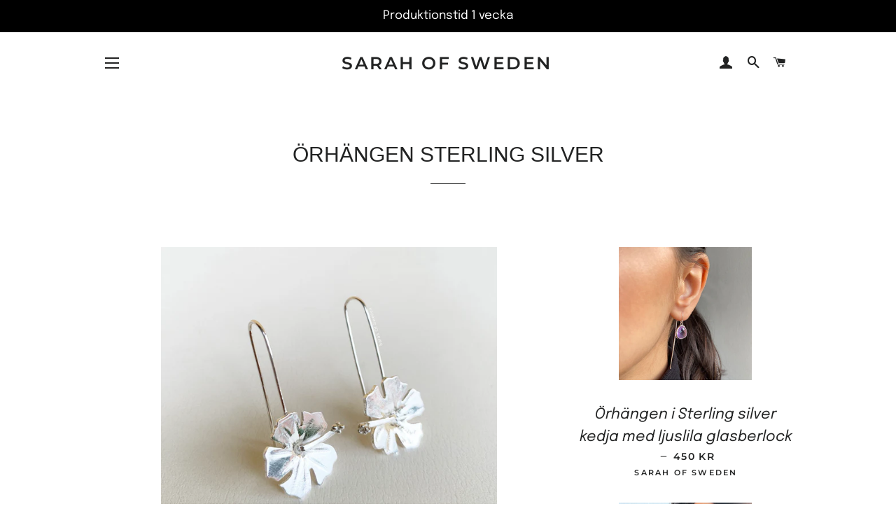

--- FILE ---
content_type: text/html; charset=utf-8
request_url: https://www.sarahofsweden.com/collections/doppresent
body_size: 21399
content:
<!doctype html>
<html class="no-js" lang="en">
<head>

  <!-- Basic page needs ================================================== -->
  <meta charset="utf-8">
  <meta http-equiv="X-UA-Compatible" content="IE=edge,chrome=1">

  
    <link rel="shortcut icon" href="//www.sarahofsweden.com/cdn/shop/files/stary_logo_250X250_60fc22ba-ef5f-4897-be75-df4bdce66cc4_32x32.jpg?v=1613636254" type="image/png" />
  

  <!-- Title and description ================================================== -->
  <title>
  ÖRHÄNGEN STERLING SILVER &ndash; Sarah Of Sweden
  </title>

  

  <!-- Helpers ================================================== -->
  <!-- /snippets/social-meta-tags.liquid -->




<meta property="og:site_name" content="Sarah Of Sweden">
<meta property="og:url" content="https://www.sarahofsweden.com/collections/doppresent">
<meta property="og:title" content="ÖRHÄNGEN STERLING SILVER">
<meta property="og:type" content="product.group">
<meta property="og:description" content="Hos Sarah Of Sweden hittar du handgjorda smycken av 14k gold filled, Sterling silver, emalj, koppar och mässing. I min butik hittar du halsband, armband, örhängen, ringar och broscher för alla tillfällen - vardag, fest eller bröllop. Alla smycken är handgjorda av mig och jag har 2-års garanti på alla mina smycken.">

<meta property="og:image" content="http://www.sarahofsweden.com/cdn/shop/collections/geometriska_halsband_1200x1200.jpg?v=1696777617">
<meta property="og:image:secure_url" content="https://www.sarahofsweden.com/cdn/shop/collections/geometriska_halsband_1200x1200.jpg?v=1696777617">


<meta name="twitter:card" content="summary_large_image">
<meta name="twitter:title" content="ÖRHÄNGEN STERLING SILVER">
<meta name="twitter:description" content="Hos Sarah Of Sweden hittar du handgjorda smycken av 14k gold filled, Sterling silver, emalj, koppar och mässing. I min butik hittar du halsband, armband, örhängen, ringar och broscher för alla tillfällen - vardag, fest eller bröllop. Alla smycken är handgjorda av mig och jag har 2-års garanti på alla mina smycken.">

  <link rel="canonical" href="https://www.sarahofsweden.com/collections/doppresent">
  <meta name="viewport" content="width=device-width,initial-scale=1,shrink-to-fit=no">
  <meta name="theme-color" content="#1c1d1d">

  <!-- CSS ================================================== -->
  <link href="//www.sarahofsweden.com/cdn/shop/t/7/assets/timber.scss.css?v=96428652811709740131765977034" rel="stylesheet" type="text/css" media="all" />
  <link href="//www.sarahofsweden.com/cdn/shop/t/7/assets/theme.scss.css?v=128366730685129745631765977033" rel="stylesheet" type="text/css" media="all" />

  <!-- Sections ================================================== -->
  <script>
    window.theme = window.theme || {};
    theme.strings = {
      zoomClose: "Stäng (Esc)",
      zoomPrev: "Tidigare (vänster piltangent)",
      zoomNext: "Nästa (höger piltangent)",
      moneyFormat: "{{amount_no_decimals}} kr",
      addressError: "Error looking up that address",
      addressNoResults: "No results for that address",
      addressQueryLimit: "You have exceeded the Google API usage limit. Consider upgrading to a \u003ca href=\"https:\/\/developers.google.com\/maps\/premium\/usage-limits\"\u003ePremium Plan\u003c\/a\u003e.",
      authError: "There was a problem authenticating your Google Maps account.",
      cartEmpty: "Din varukorg är tom.",
      cartCookie: "Enable cookies to use the shopping cart",
      cartSavings: "Din rabatt är [savings]"
    };
    theme.settings = {
      cartType: "page",
      gridType: "collage"
    };
  </script>

  <script src="//www.sarahofsweden.com/cdn/shop/t/7/assets/jquery-2.2.3.min.js?v=58211863146907186831554792083" type="text/javascript"></script>

  <script src="//www.sarahofsweden.com/cdn/shop/t/7/assets/lazysizes.min.js?v=37531750901115495291554792083" async="async"></script>

  <script src="//www.sarahofsweden.com/cdn/shop/t/7/assets/theme.js?v=120096154197315131211601308568" defer="defer"></script>

  <!-- Header hook for plugins ================================================== -->
  <script>window.performance && window.performance.mark && window.performance.mark('shopify.content_for_header.start');</script><meta id="shopify-digital-wallet" name="shopify-digital-wallet" content="/15039756/digital_wallets/dialog">
<link rel="alternate" type="application/atom+xml" title="Feed" href="/collections/doppresent.atom" />
<link rel="next" href="/collections/doppresent?page=2">
<link rel="alternate" type="application/json+oembed" href="https://www.sarahofsweden.com/collections/doppresent.oembed">
<script async="async" src="/checkouts/internal/preloads.js?locale=en-SE"></script>
<script id="shopify-features" type="application/json">{"accessToken":"0978e884791e40d18ec445b8f32103d5","betas":["rich-media-storefront-analytics"],"domain":"www.sarahofsweden.com","predictiveSearch":true,"shopId":15039756,"locale":"en"}</script>
<script>var Shopify = Shopify || {};
Shopify.shop = "sarahofsweden.myshopify.com";
Shopify.locale = "en";
Shopify.currency = {"active":"SEK","rate":"1.0"};
Shopify.country = "SE";
Shopify.theme = {"name":"Brooklyn","id":35089449015,"schema_name":"Brooklyn","schema_version":"12.0.4","theme_store_id":730,"role":"main"};
Shopify.theme.handle = "null";
Shopify.theme.style = {"id":null,"handle":null};
Shopify.cdnHost = "www.sarahofsweden.com/cdn";
Shopify.routes = Shopify.routes || {};
Shopify.routes.root = "/";</script>
<script type="module">!function(o){(o.Shopify=o.Shopify||{}).modules=!0}(window);</script>
<script>!function(o){function n(){var o=[];function n(){o.push(Array.prototype.slice.apply(arguments))}return n.q=o,n}var t=o.Shopify=o.Shopify||{};t.loadFeatures=n(),t.autoloadFeatures=n()}(window);</script>
<script id="shop-js-analytics" type="application/json">{"pageType":"collection"}</script>
<script defer="defer" async type="module" src="//www.sarahofsweden.com/cdn/shopifycloud/shop-js/modules/v2/client.init-shop-cart-sync_BN7fPSNr.en.esm.js"></script>
<script defer="defer" async type="module" src="//www.sarahofsweden.com/cdn/shopifycloud/shop-js/modules/v2/chunk.common_Cbph3Kss.esm.js"></script>
<script defer="defer" async type="module" src="//www.sarahofsweden.com/cdn/shopifycloud/shop-js/modules/v2/chunk.modal_DKumMAJ1.esm.js"></script>
<script type="module">
  await import("//www.sarahofsweden.com/cdn/shopifycloud/shop-js/modules/v2/client.init-shop-cart-sync_BN7fPSNr.en.esm.js");
await import("//www.sarahofsweden.com/cdn/shopifycloud/shop-js/modules/v2/chunk.common_Cbph3Kss.esm.js");
await import("//www.sarahofsweden.com/cdn/shopifycloud/shop-js/modules/v2/chunk.modal_DKumMAJ1.esm.js");

  window.Shopify.SignInWithShop?.initShopCartSync?.({"fedCMEnabled":true,"windoidEnabled":true});

</script>
<script id="__st">var __st={"a":15039756,"offset":3600,"reqid":"8b08a5ff-1b95-4650-8187-290a9c5bd59e-1769857892","pageurl":"www.sarahofsweden.com\/collections\/doppresent","u":"e931d089a1d3","p":"collection","rtyp":"collection","rid":68330225719};</script>
<script>window.ShopifyPaypalV4VisibilityTracking = true;</script>
<script id="captcha-bootstrap">!function(){'use strict';const t='contact',e='account',n='new_comment',o=[[t,t],['blogs',n],['comments',n],[t,'customer']],c=[[e,'customer_login'],[e,'guest_login'],[e,'recover_customer_password'],[e,'create_customer']],r=t=>t.map((([t,e])=>`form[action*='/${t}']:not([data-nocaptcha='true']) input[name='form_type'][value='${e}']`)).join(','),a=t=>()=>t?[...document.querySelectorAll(t)].map((t=>t.form)):[];function s(){const t=[...o],e=r(t);return a(e)}const i='password',u='form_key',d=['recaptcha-v3-token','g-recaptcha-response','h-captcha-response',i],f=()=>{try{return window.sessionStorage}catch{return}},m='__shopify_v',_=t=>t.elements[u];function p(t,e,n=!1){try{const o=window.sessionStorage,c=JSON.parse(o.getItem(e)),{data:r}=function(t){const{data:e,action:n}=t;return t[m]||n?{data:e,action:n}:{data:t,action:n}}(c);for(const[e,n]of Object.entries(r))t.elements[e]&&(t.elements[e].value=n);n&&o.removeItem(e)}catch(o){console.error('form repopulation failed',{error:o})}}const l='form_type',E='cptcha';function T(t){t.dataset[E]=!0}const w=window,h=w.document,L='Shopify',v='ce_forms',y='captcha';let A=!1;((t,e)=>{const n=(g='f06e6c50-85a8-45c8-87d0-21a2b65856fe',I='https://cdn.shopify.com/shopifycloud/storefront-forms-hcaptcha/ce_storefront_forms_captcha_hcaptcha.v1.5.2.iife.js',D={infoText:'Protected by hCaptcha',privacyText:'Privacy',termsText:'Terms'},(t,e,n)=>{const o=w[L][v],c=o.bindForm;if(c)return c(t,g,e,D).then(n);var r;o.q.push([[t,g,e,D],n]),r=I,A||(h.body.append(Object.assign(h.createElement('script'),{id:'captcha-provider',async:!0,src:r})),A=!0)});var g,I,D;w[L]=w[L]||{},w[L][v]=w[L][v]||{},w[L][v].q=[],w[L][y]=w[L][y]||{},w[L][y].protect=function(t,e){n(t,void 0,e),T(t)},Object.freeze(w[L][y]),function(t,e,n,w,h,L){const[v,y,A,g]=function(t,e,n){const i=e?o:[],u=t?c:[],d=[...i,...u],f=r(d),m=r(i),_=r(d.filter((([t,e])=>n.includes(e))));return[a(f),a(m),a(_),s()]}(w,h,L),I=t=>{const e=t.target;return e instanceof HTMLFormElement?e:e&&e.form},D=t=>v().includes(t);t.addEventListener('submit',(t=>{const e=I(t);if(!e)return;const n=D(e)&&!e.dataset.hcaptchaBound&&!e.dataset.recaptchaBound,o=_(e),c=g().includes(e)&&(!o||!o.value);(n||c)&&t.preventDefault(),c&&!n&&(function(t){try{if(!f())return;!function(t){const e=f();if(!e)return;const n=_(t);if(!n)return;const o=n.value;o&&e.removeItem(o)}(t);const e=Array.from(Array(32),(()=>Math.random().toString(36)[2])).join('');!function(t,e){_(t)||t.append(Object.assign(document.createElement('input'),{type:'hidden',name:u})),t.elements[u].value=e}(t,e),function(t,e){const n=f();if(!n)return;const o=[...t.querySelectorAll(`input[type='${i}']`)].map((({name:t})=>t)),c=[...d,...o],r={};for(const[a,s]of new FormData(t).entries())c.includes(a)||(r[a]=s);n.setItem(e,JSON.stringify({[m]:1,action:t.action,data:r}))}(t,e)}catch(e){console.error('failed to persist form',e)}}(e),e.submit())}));const S=(t,e)=>{t&&!t.dataset[E]&&(n(t,e.some((e=>e===t))),T(t))};for(const o of['focusin','change'])t.addEventListener(o,(t=>{const e=I(t);D(e)&&S(e,y())}));const B=e.get('form_key'),M=e.get(l),P=B&&M;t.addEventListener('DOMContentLoaded',(()=>{const t=y();if(P)for(const e of t)e.elements[l].value===M&&p(e,B);[...new Set([...A(),...v().filter((t=>'true'===t.dataset.shopifyCaptcha))])].forEach((e=>S(e,t)))}))}(h,new URLSearchParams(w.location.search),n,t,e,['guest_login'])})(!0,!0)}();</script>
<script integrity="sha256-4kQ18oKyAcykRKYeNunJcIwy7WH5gtpwJnB7kiuLZ1E=" data-source-attribution="shopify.loadfeatures" defer="defer" src="//www.sarahofsweden.com/cdn/shopifycloud/storefront/assets/storefront/load_feature-a0a9edcb.js" crossorigin="anonymous"></script>
<script data-source-attribution="shopify.dynamic_checkout.dynamic.init">var Shopify=Shopify||{};Shopify.PaymentButton=Shopify.PaymentButton||{isStorefrontPortableWallets:!0,init:function(){window.Shopify.PaymentButton.init=function(){};var t=document.createElement("script");t.src="https://www.sarahofsweden.com/cdn/shopifycloud/portable-wallets/latest/portable-wallets.en.js",t.type="module",document.head.appendChild(t)}};
</script>
<script data-source-attribution="shopify.dynamic_checkout.buyer_consent">
  function portableWalletsHideBuyerConsent(e){var t=document.getElementById("shopify-buyer-consent"),n=document.getElementById("shopify-subscription-policy-button");t&&n&&(t.classList.add("hidden"),t.setAttribute("aria-hidden","true"),n.removeEventListener("click",e))}function portableWalletsShowBuyerConsent(e){var t=document.getElementById("shopify-buyer-consent"),n=document.getElementById("shopify-subscription-policy-button");t&&n&&(t.classList.remove("hidden"),t.removeAttribute("aria-hidden"),n.addEventListener("click",e))}window.Shopify?.PaymentButton&&(window.Shopify.PaymentButton.hideBuyerConsent=portableWalletsHideBuyerConsent,window.Shopify.PaymentButton.showBuyerConsent=portableWalletsShowBuyerConsent);
</script>
<script data-source-attribution="shopify.dynamic_checkout.cart.bootstrap">document.addEventListener("DOMContentLoaded",(function(){function t(){return document.querySelector("shopify-accelerated-checkout-cart, shopify-accelerated-checkout")}if(t())Shopify.PaymentButton.init();else{new MutationObserver((function(e,n){t()&&(Shopify.PaymentButton.init(),n.disconnect())})).observe(document.body,{childList:!0,subtree:!0})}}));
</script>
<link id="shopify-accelerated-checkout-styles" rel="stylesheet" media="screen" href="https://www.sarahofsweden.com/cdn/shopifycloud/portable-wallets/latest/accelerated-checkout-backwards-compat.css" crossorigin="anonymous">
<style id="shopify-accelerated-checkout-cart">
        #shopify-buyer-consent {
  margin-top: 1em;
  display: inline-block;
  width: 100%;
}

#shopify-buyer-consent.hidden {
  display: none;
}

#shopify-subscription-policy-button {
  background: none;
  border: none;
  padding: 0;
  text-decoration: underline;
  font-size: inherit;
  cursor: pointer;
}

#shopify-subscription-policy-button::before {
  box-shadow: none;
}

      </style>

<script>window.performance && window.performance.mark && window.performance.mark('shopify.content_for_header.end');</script>

  <script src="//www.sarahofsweden.com/cdn/shop/t/7/assets/modernizr.min.js?v=21391054748206432451554792084" type="text/javascript"></script>

  
  

<link href="https://monorail-edge.shopifysvc.com" rel="dns-prefetch">
<script>(function(){if ("sendBeacon" in navigator && "performance" in window) {try {var session_token_from_headers = performance.getEntriesByType('navigation')[0].serverTiming.find(x => x.name == '_s').description;} catch {var session_token_from_headers = undefined;}var session_cookie_matches = document.cookie.match(/_shopify_s=([^;]*)/);var session_token_from_cookie = session_cookie_matches && session_cookie_matches.length === 2 ? session_cookie_matches[1] : "";var session_token = session_token_from_headers || session_token_from_cookie || "";function handle_abandonment_event(e) {var entries = performance.getEntries().filter(function(entry) {return /monorail-edge.shopifysvc.com/.test(entry.name);});if (!window.abandonment_tracked && entries.length === 0) {window.abandonment_tracked = true;var currentMs = Date.now();var navigation_start = performance.timing.navigationStart;var payload = {shop_id: 15039756,url: window.location.href,navigation_start,duration: currentMs - navigation_start,session_token,page_type: "collection"};window.navigator.sendBeacon("https://monorail-edge.shopifysvc.com/v1/produce", JSON.stringify({schema_id: "online_store_buyer_site_abandonment/1.1",payload: payload,metadata: {event_created_at_ms: currentMs,event_sent_at_ms: currentMs}}));}}window.addEventListener('pagehide', handle_abandonment_event);}}());</script>
<script id="web-pixels-manager-setup">(function e(e,d,r,n,o){if(void 0===o&&(o={}),!Boolean(null===(a=null===(i=window.Shopify)||void 0===i?void 0:i.analytics)||void 0===a?void 0:a.replayQueue)){var i,a;window.Shopify=window.Shopify||{};var t=window.Shopify;t.analytics=t.analytics||{};var s=t.analytics;s.replayQueue=[],s.publish=function(e,d,r){return s.replayQueue.push([e,d,r]),!0};try{self.performance.mark("wpm:start")}catch(e){}var l=function(){var e={modern:/Edge?\/(1{2}[4-9]|1[2-9]\d|[2-9]\d{2}|\d{4,})\.\d+(\.\d+|)|Firefox\/(1{2}[4-9]|1[2-9]\d|[2-9]\d{2}|\d{4,})\.\d+(\.\d+|)|Chrom(ium|e)\/(9{2}|\d{3,})\.\d+(\.\d+|)|(Maci|X1{2}).+ Version\/(15\.\d+|(1[6-9]|[2-9]\d|\d{3,})\.\d+)([,.]\d+|)( \(\w+\)|)( Mobile\/\w+|) Safari\/|Chrome.+OPR\/(9{2}|\d{3,})\.\d+\.\d+|(CPU[ +]OS|iPhone[ +]OS|CPU[ +]iPhone|CPU IPhone OS|CPU iPad OS)[ +]+(15[._]\d+|(1[6-9]|[2-9]\d|\d{3,})[._]\d+)([._]\d+|)|Android:?[ /-](13[3-9]|1[4-9]\d|[2-9]\d{2}|\d{4,})(\.\d+|)(\.\d+|)|Android.+Firefox\/(13[5-9]|1[4-9]\d|[2-9]\d{2}|\d{4,})\.\d+(\.\d+|)|Android.+Chrom(ium|e)\/(13[3-9]|1[4-9]\d|[2-9]\d{2}|\d{4,})\.\d+(\.\d+|)|SamsungBrowser\/([2-9]\d|\d{3,})\.\d+/,legacy:/Edge?\/(1[6-9]|[2-9]\d|\d{3,})\.\d+(\.\d+|)|Firefox\/(5[4-9]|[6-9]\d|\d{3,})\.\d+(\.\d+|)|Chrom(ium|e)\/(5[1-9]|[6-9]\d|\d{3,})\.\d+(\.\d+|)([\d.]+$|.*Safari\/(?![\d.]+ Edge\/[\d.]+$))|(Maci|X1{2}).+ Version\/(10\.\d+|(1[1-9]|[2-9]\d|\d{3,})\.\d+)([,.]\d+|)( \(\w+\)|)( Mobile\/\w+|) Safari\/|Chrome.+OPR\/(3[89]|[4-9]\d|\d{3,})\.\d+\.\d+|(CPU[ +]OS|iPhone[ +]OS|CPU[ +]iPhone|CPU IPhone OS|CPU iPad OS)[ +]+(10[._]\d+|(1[1-9]|[2-9]\d|\d{3,})[._]\d+)([._]\d+|)|Android:?[ /-](13[3-9]|1[4-9]\d|[2-9]\d{2}|\d{4,})(\.\d+|)(\.\d+|)|Mobile Safari.+OPR\/([89]\d|\d{3,})\.\d+\.\d+|Android.+Firefox\/(13[5-9]|1[4-9]\d|[2-9]\d{2}|\d{4,})\.\d+(\.\d+|)|Android.+Chrom(ium|e)\/(13[3-9]|1[4-9]\d|[2-9]\d{2}|\d{4,})\.\d+(\.\d+|)|Android.+(UC? ?Browser|UCWEB|U3)[ /]?(15\.([5-9]|\d{2,})|(1[6-9]|[2-9]\d|\d{3,})\.\d+)\.\d+|SamsungBrowser\/(5\.\d+|([6-9]|\d{2,})\.\d+)|Android.+MQ{2}Browser\/(14(\.(9|\d{2,})|)|(1[5-9]|[2-9]\d|\d{3,})(\.\d+|))(\.\d+|)|K[Aa][Ii]OS\/(3\.\d+|([4-9]|\d{2,})\.\d+)(\.\d+|)/},d=e.modern,r=e.legacy,n=navigator.userAgent;return n.match(d)?"modern":n.match(r)?"legacy":"unknown"}(),u="modern"===l?"modern":"legacy",c=(null!=n?n:{modern:"",legacy:""})[u],f=function(e){return[e.baseUrl,"/wpm","/b",e.hashVersion,"modern"===e.buildTarget?"m":"l",".js"].join("")}({baseUrl:d,hashVersion:r,buildTarget:u}),m=function(e){var d=e.version,r=e.bundleTarget,n=e.surface,o=e.pageUrl,i=e.monorailEndpoint;return{emit:function(e){var a=e.status,t=e.errorMsg,s=(new Date).getTime(),l=JSON.stringify({metadata:{event_sent_at_ms:s},events:[{schema_id:"web_pixels_manager_load/3.1",payload:{version:d,bundle_target:r,page_url:o,status:a,surface:n,error_msg:t},metadata:{event_created_at_ms:s}}]});if(!i)return console&&console.warn&&console.warn("[Web Pixels Manager] No Monorail endpoint provided, skipping logging."),!1;try{return self.navigator.sendBeacon.bind(self.navigator)(i,l)}catch(e){}var u=new XMLHttpRequest;try{return u.open("POST",i,!0),u.setRequestHeader("Content-Type","text/plain"),u.send(l),!0}catch(e){return console&&console.warn&&console.warn("[Web Pixels Manager] Got an unhandled error while logging to Monorail."),!1}}}}({version:r,bundleTarget:l,surface:e.surface,pageUrl:self.location.href,monorailEndpoint:e.monorailEndpoint});try{o.browserTarget=l,function(e){var d=e.src,r=e.async,n=void 0===r||r,o=e.onload,i=e.onerror,a=e.sri,t=e.scriptDataAttributes,s=void 0===t?{}:t,l=document.createElement("script"),u=document.querySelector("head"),c=document.querySelector("body");if(l.async=n,l.src=d,a&&(l.integrity=a,l.crossOrigin="anonymous"),s)for(var f in s)if(Object.prototype.hasOwnProperty.call(s,f))try{l.dataset[f]=s[f]}catch(e){}if(o&&l.addEventListener("load",o),i&&l.addEventListener("error",i),u)u.appendChild(l);else{if(!c)throw new Error("Did not find a head or body element to append the script");c.appendChild(l)}}({src:f,async:!0,onload:function(){if(!function(){var e,d;return Boolean(null===(d=null===(e=window.Shopify)||void 0===e?void 0:e.analytics)||void 0===d?void 0:d.initialized)}()){var d=window.webPixelsManager.init(e)||void 0;if(d){var r=window.Shopify.analytics;r.replayQueue.forEach((function(e){var r=e[0],n=e[1],o=e[2];d.publishCustomEvent(r,n,o)})),r.replayQueue=[],r.publish=d.publishCustomEvent,r.visitor=d.visitor,r.initialized=!0}}},onerror:function(){return m.emit({status:"failed",errorMsg:"".concat(f," has failed to load")})},sri:function(e){var d=/^sha384-[A-Za-z0-9+/=]+$/;return"string"==typeof e&&d.test(e)}(c)?c:"",scriptDataAttributes:o}),m.emit({status:"loading"})}catch(e){m.emit({status:"failed",errorMsg:(null==e?void 0:e.message)||"Unknown error"})}}})({shopId: 15039756,storefrontBaseUrl: "https://www.sarahofsweden.com",extensionsBaseUrl: "https://extensions.shopifycdn.com/cdn/shopifycloud/web-pixels-manager",monorailEndpoint: "https://monorail-edge.shopifysvc.com/unstable/produce_batch",surface: "storefront-renderer",enabledBetaFlags: ["2dca8a86"],webPixelsConfigList: [{"id":"shopify-app-pixel","configuration":"{}","eventPayloadVersion":"v1","runtimeContext":"STRICT","scriptVersion":"0450","apiClientId":"shopify-pixel","type":"APP","privacyPurposes":["ANALYTICS","MARKETING"]},{"id":"shopify-custom-pixel","eventPayloadVersion":"v1","runtimeContext":"LAX","scriptVersion":"0450","apiClientId":"shopify-pixel","type":"CUSTOM","privacyPurposes":["ANALYTICS","MARKETING"]}],isMerchantRequest: false,initData: {"shop":{"name":"Sarah Of Sweden","paymentSettings":{"currencyCode":"SEK"},"myshopifyDomain":"sarahofsweden.myshopify.com","countryCode":"SE","storefrontUrl":"https:\/\/www.sarahofsweden.com"},"customer":null,"cart":null,"checkout":null,"productVariants":[],"purchasingCompany":null},},"https://www.sarahofsweden.com/cdn","1d2a099fw23dfb22ep557258f5m7a2edbae",{"modern":"","legacy":""},{"shopId":"15039756","storefrontBaseUrl":"https:\/\/www.sarahofsweden.com","extensionBaseUrl":"https:\/\/extensions.shopifycdn.com\/cdn\/shopifycloud\/web-pixels-manager","surface":"storefront-renderer","enabledBetaFlags":"[\"2dca8a86\"]","isMerchantRequest":"false","hashVersion":"1d2a099fw23dfb22ep557258f5m7a2edbae","publish":"custom","events":"[[\"page_viewed\",{}],[\"collection_viewed\",{\"collection\":{\"id\":\"68330225719\",\"title\":\"ÖRHÄNGEN STERLING SILVER\",\"productVariants\":[{\"price\":{\"amount\":750.0,\"currencyCode\":\"SEK\"},\"product\":{\"title\":\"Hibiskus örhängen Sterling silver, tropiska blommor örhängen\",\"vendor\":\"Sarah Of Sweden\",\"id\":\"10523112767826\",\"untranslatedTitle\":\"Hibiskus örhängen Sterling silver, tropiska blommor örhängen\",\"url\":\"\/products\/hibiskus-orhangen-sterling-silver-tropiska-blommor-orhangen\",\"type\":\"Örhängen\"},\"id\":\"52444342485330\",\"image\":{\"src\":\"\/\/www.sarahofsweden.com\/cdn\/shop\/files\/hibiskus_blomma_orhangen_sterling_silver_Sarahofsweden_61da1172-76dd-44a0-a061-bb158220879f.jpg?v=1768004068\"},\"sku\":null,\"title\":\"Default Title\",\"untranslatedTitle\":\"Default Title\"},{\"price\":{\"amount\":450.0,\"currencyCode\":\"SEK\"},\"product\":{\"title\":\"Örhängen i Sterling silver kedja med ljuslila glasberlock\",\"vendor\":\"Sarah of Sweden\",\"id\":\"10341894095186\",\"untranslatedTitle\":\"Örhängen i Sterling silver kedja med ljuslila glasberlock\",\"url\":\"\/products\/orhangen-i-sterling-silver-kedja-med-ljuslila-glasberlock\",\"type\":\"Örhängen\"},\"id\":\"51823829483858\",\"image\":{\"src\":\"\/\/www.sarahofsweden.com\/cdn\/shop\/files\/dra_igenom_orat_orhangen_ljuslila_glasberlock.jpg?v=1761048201\"},\"sku\":null,\"title\":\"Default Title\",\"untranslatedTitle\":\"Default Title\"},{\"price\":{\"amount\":450.0,\"currencyCode\":\"SEK\"},\"product\":{\"title\":\"Örhängen dra igenom örat Sterling silver rosa glas\",\"vendor\":\"Sarah of Sweden\",\"id\":\"10341876859218\",\"untranslatedTitle\":\"Örhängen dra igenom örat Sterling silver rosa glas\",\"url\":\"\/products\/orhangen-dra-igenom-orat-sterling-silver-rosa-glas\",\"type\":\"Örhängen\"},\"id\":\"51823685665106\",\"image\":{\"src\":\"\/\/www.sarahofsweden.com\/cdn\/shop\/files\/draigenomoratorhangenrosenkvarts.jpg?v=1761047182\"},\"sku\":null,\"title\":\"Default Title\",\"untranslatedTitle\":\"Default Title\"},{\"price\":{\"amount\":450.0,\"currencyCode\":\"SEK\"},\"product\":{\"title\":\"Dra igenom örat örhängen kedja i Sterling silver eller 14k gold filled\",\"vendor\":\"Sarah of Sweden\",\"id\":\"10337636090194\",\"untranslatedTitle\":\"Dra igenom örat örhängen kedja i Sterling silver eller 14k gold filled\",\"url\":\"\/products\/dra-igenom-orat-orhangen-kedja-i-sterling-silver-eller-14k-gold-filled\",\"type\":\"Örhängen\"},\"id\":\"51806185947474\",\"image\":{\"src\":\"\/\/www.sarahofsweden.com\/cdn\/shop\/files\/dra_igenom_orat_orhangen_sarahofsweden_smycken_olivgront.jpg?v=1761048881\"},\"sku\":null,\"title\":\"Sterling silver\",\"untranslatedTitle\":\"Sterling silver\"},{\"price\":{\"amount\":380.0,\"currencyCode\":\"SEK\"},\"product\":{\"title\":\"Klassiska halvlånga örhängen kedja och sötvattenpärlor 14k gold filled\",\"vendor\":\"Sarah of Sweden\",\"id\":\"10337547485522\",\"untranslatedTitle\":\"Klassiska halvlånga örhängen kedja och sötvattenpärlor 14k gold filled\",\"url\":\"\/products\/klassiska-halvlanga-orhangen-kedja-och-sotvattenparlor-14k-gold-filled\",\"type\":\"Örhängen\"},\"id\":\"51804911665490\",\"image\":{\"src\":\"\/\/www.sarahofsweden.com\/cdn\/shop\/files\/halvlangakedjaparlaorhangensarahofsweden.jpg?v=1760883533\"},\"sku\":null,\"title\":\"Silver\",\"untranslatedTitle\":\"Silver\"},{\"price\":{\"amount\":490.0,\"currencyCode\":\"SEK\"},\"product\":{\"title\":\"Trendiga halvlånga silverörhängen sötvattenpärla kedja dra igenom örat\",\"vendor\":\"Sarah of Sweden\",\"id\":\"10310166118738\",\"untranslatedTitle\":\"Trendiga halvlånga silverörhängen sötvattenpärla kedja dra igenom örat\",\"url\":\"\/products\/trendiga-halvlanga-silverorhangen-sotvattenparla-kedja-dra-igenom-orat\",\"type\":\"Örhängen\"},\"id\":\"51709703782738\",\"image\":{\"src\":\"\/\/www.sarahofsweden.com\/cdn\/shop\/files\/trendigasilverorhangenkedjaochparladrapaorhangen.jpg?v=1760657234\"},\"sku\":null,\"title\":\"Default Title\",\"untranslatedTitle\":\"Default Title\"},{\"price\":{\"amount\":420.0,\"currencyCode\":\"SEK\"},\"product\":{\"title\":\"Söta korta örhängen med fasetterade onyx-ädelstenar\",\"vendor\":\"Sarah Of Sweden\",\"id\":\"10273178812754\",\"untranslatedTitle\":\"Söta korta örhängen med fasetterade onyx-ädelstenar\",\"url\":\"\/products\/sota-korta-orhangen-med-fasetterade-onyx-adelstenar\",\"type\":\"Örhängen\"},\"id\":\"51550039867730\",\"image\":{\"src\":\"\/\/www.sarahofsweden.com\/cdn\/shop\/files\/sterlingsilverorhangenmedsvartonyxsten2000x2000.jpg?v=1758225836\"},\"sku\":null,\"title\":\"14k gold filled\",\"untranslatedTitle\":\"14k gold filled\"},{\"price\":{\"amount\":750.0,\"currencyCode\":\"SEK\"},\"product\":{\"title\":\"Örhängen hortensia blommor Sterling silver\",\"vendor\":\"Sarah of Sweden\",\"id\":\"10186855776594\",\"untranslatedTitle\":\"Örhängen hortensia blommor Sterling silver\",\"url\":\"\/products\/orhangen-hortensia-blommor-sterling-silver\",\"type\":\"Örhängen\"},\"id\":\"51196166144338\",\"image\":{\"src\":\"\/\/www.sarahofsweden.com\/cdn\/shop\/files\/hortensiaorhangenaktasilver.jpg?v=1753478216\"},\"sku\":null,\"title\":\"Default Title\",\"untranslatedTitle\":\"Default Title\"},{\"price\":{\"amount\":450.0,\"currencyCode\":\"SEK\"},\"product\":{\"title\":\"Snigel örhängen i stiftform Sterling silver 925\",\"vendor\":\"Sarah Of Sweden\",\"id\":\"10135113433426\",\"untranslatedTitle\":\"Snigel örhängen i stiftform Sterling silver 925\",\"url\":\"\/products\/snigel-orhangen-i-stiftform-sterling-silver-925\",\"type\":\"Örhängen\"},\"id\":\"50998019555666\",\"image\":{\"src\":\"\/\/www.sarahofsweden.com\/cdn\/shop\/files\/snigelspiralorhangensilver.jpg?v=1761107885\"},\"sku\":null,\"title\":\"Default Title\",\"untranslatedTitle\":\"Default Title\"},{\"price\":{\"amount\":1100.0,\"currencyCode\":\"SEK\"},\"product\":{\"title\":\"Söta panse viol örhängen i stiftform Sterling silver och solitt 14k guld\",\"vendor\":\"Sarah Of Sweden\",\"id\":\"10070516728146\",\"untranslatedTitle\":\"Söta panse viol örhängen i stiftform Sterling silver och solitt 14k guld\",\"url\":\"\/products\/sota-panse-viol-orhangen-i-stiftform-sterling-silver-925-och-solitt-14k-guld\",\"type\":\"Örhängen\"},\"id\":\"50757792530770\",\"image\":{\"src\":\"\/\/www.sarahofsweden.com\/cdn\/shop\/files\/violblommaisterlingsilversarahofswedensmycken.jpg?v=1747055732\"},\"sku\":null,\"title\":\"Default Title\",\"untranslatedTitle\":\"Default Title\"},{\"price\":{\"amount\":500.0,\"currencyCode\":\"SEK\"},\"product\":{\"title\":\"Love knot örhängen kärleksknut örhängen Sterling silver\",\"vendor\":\"Sarah of Sweden\",\"id\":\"9883583086930\",\"untranslatedTitle\":\"Love knot örhängen kärleksknut örhängen Sterling silver\",\"url\":\"\/products\/love-knot-orhangen-karleksknut-orhangen-sterling-silver\",\"type\":\"Örhängen\"},\"id\":\"50110354882898\",\"image\":{\"src\":\"\/\/www.sarahofsweden.com\/cdn\/shop\/files\/love_silver_earrings.jpg?v=1737138337\"},\"sku\":null,\"title\":\"Default Title\",\"untranslatedTitle\":\"Default Title\"},{\"price\":{\"amount\":500.0,\"currencyCode\":\"SEK\"},\"product\":{\"title\":\"Kärleksknut örhängen i äkta silver 925 förlovningspresent\",\"vendor\":\"Sarah of Sweden\",\"id\":\"9883560935762\",\"untranslatedTitle\":\"Kärleksknut örhängen i äkta silver 925 förlovningspresent\",\"url\":\"\/products\/karleksknut-orhangen-i-akta-silver-925-forlovningspresent\",\"type\":\"Örhängen\"},\"id\":\"50110274011474\",\"image\":{\"src\":\"\/\/www.sarahofsweden.com\/cdn\/shop\/files\/karleksknut_langa_orhangen_i_akta_silver.jpg?v=1737136743\"},\"sku\":null,\"title\":\"Default Title\",\"untranslatedTitle\":\"Default Title\"}]}}]]"});</script><script>
  window.ShopifyAnalytics = window.ShopifyAnalytics || {};
  window.ShopifyAnalytics.meta = window.ShopifyAnalytics.meta || {};
  window.ShopifyAnalytics.meta.currency = 'SEK';
  var meta = {"products":[{"id":10523112767826,"gid":"gid:\/\/shopify\/Product\/10523112767826","vendor":"Sarah Of Sweden","type":"Örhängen","handle":"hibiskus-orhangen-sterling-silver-tropiska-blommor-orhangen","variants":[{"id":52444342485330,"price":75000,"name":"Hibiskus örhängen Sterling silver, tropiska blommor örhängen","public_title":null,"sku":null}],"remote":false},{"id":10341894095186,"gid":"gid:\/\/shopify\/Product\/10341894095186","vendor":"Sarah of Sweden","type":"Örhängen","handle":"orhangen-i-sterling-silver-kedja-med-ljuslila-glasberlock","variants":[{"id":51823829483858,"price":45000,"name":"Örhängen i Sterling silver kedja med ljuslila glasberlock","public_title":null,"sku":null}],"remote":false},{"id":10341876859218,"gid":"gid:\/\/shopify\/Product\/10341876859218","vendor":"Sarah of Sweden","type":"Örhängen","handle":"orhangen-dra-igenom-orat-sterling-silver-rosa-glas","variants":[{"id":51823685665106,"price":45000,"name":"Örhängen dra igenom örat Sterling silver rosa glas","public_title":null,"sku":null}],"remote":false},{"id":10337636090194,"gid":"gid:\/\/shopify\/Product\/10337636090194","vendor":"Sarah of Sweden","type":"Örhängen","handle":"dra-igenom-orat-orhangen-kedja-i-sterling-silver-eller-14k-gold-filled","variants":[{"id":51806185947474,"price":45000,"name":"Dra igenom örat örhängen kedja i Sterling silver eller 14k gold filled - Sterling silver","public_title":"Sterling silver","sku":null},{"id":51806185980242,"price":55000,"name":"Dra igenom örat örhängen kedja i Sterling silver eller 14k gold filled - Gold filled","public_title":"Gold filled","sku":null}],"remote":false},{"id":10337547485522,"gid":"gid:\/\/shopify\/Product\/10337547485522","vendor":"Sarah of Sweden","type":"Örhängen","handle":"klassiska-halvlanga-orhangen-kedja-och-sotvattenparlor-14k-gold-filled","variants":[{"id":51804911665490,"price":38000,"name":"Klassiska halvlånga örhängen kedja och sötvattenpärlor 14k gold filled - Silver","public_title":"Silver","sku":null},{"id":51804911698258,"price":43000,"name":"Klassiska halvlånga örhängen kedja och sötvattenpärlor 14k gold filled - Gold filled","public_title":"Gold filled","sku":null}],"remote":false},{"id":10310166118738,"gid":"gid:\/\/shopify\/Product\/10310166118738","vendor":"Sarah of Sweden","type":"Örhängen","handle":"trendiga-halvlanga-silverorhangen-sotvattenparla-kedja-dra-igenom-orat","variants":[{"id":51709703782738,"price":49000,"name":"Trendiga halvlånga silverörhängen sötvattenpärla kedja dra igenom örat","public_title":null,"sku":null}],"remote":false},{"id":10273178812754,"gid":"gid:\/\/shopify\/Product\/10273178812754","vendor":"Sarah Of Sweden","type":"Örhängen","handle":"sota-korta-orhangen-med-fasetterade-onyx-adelstenar","variants":[{"id":51550039867730,"price":42000,"name":"Söta korta örhängen med fasetterade onyx-ädelstenar - 14k gold filled","public_title":"14k gold filled","sku":null},{"id":51550039900498,"price":42000,"name":"Söta korta örhängen med fasetterade onyx-ädelstenar - Sterling silver","public_title":"Sterling silver","sku":null}],"remote":false},{"id":10186855776594,"gid":"gid:\/\/shopify\/Product\/10186855776594","vendor":"Sarah of Sweden","type":"Örhängen","handle":"orhangen-hortensia-blommor-sterling-silver","variants":[{"id":51196166144338,"price":75000,"name":"Örhängen hortensia blommor Sterling silver","public_title":null,"sku":null}],"remote":false},{"id":10135113433426,"gid":"gid:\/\/shopify\/Product\/10135113433426","vendor":"Sarah Of Sweden","type":"Örhängen","handle":"snigel-orhangen-i-stiftform-sterling-silver-925","variants":[{"id":50998019555666,"price":45000,"name":"Snigel örhängen i stiftform Sterling silver 925","public_title":null,"sku":null}],"remote":false},{"id":10070516728146,"gid":"gid:\/\/shopify\/Product\/10070516728146","vendor":"Sarah Of Sweden","type":"Örhängen","handle":"sota-panse-viol-orhangen-i-stiftform-sterling-silver-925-och-solitt-14k-guld","variants":[{"id":50757792530770,"price":110000,"name":"Söta panse viol örhängen i stiftform Sterling silver och solitt 14k guld","public_title":null,"sku":null}],"remote":false},{"id":9883583086930,"gid":"gid:\/\/shopify\/Product\/9883583086930","vendor":"Sarah of Sweden","type":"Örhängen","handle":"love-knot-orhangen-karleksknut-orhangen-sterling-silver","variants":[{"id":50110354882898,"price":50000,"name":"Love knot örhängen kärleksknut örhängen Sterling silver","public_title":null,"sku":null}],"remote":false},{"id":9883560935762,"gid":"gid:\/\/shopify\/Product\/9883560935762","vendor":"Sarah of Sweden","type":"Örhängen","handle":"karleksknut-orhangen-i-akta-silver-925-forlovningspresent","variants":[{"id":50110274011474,"price":50000,"name":"Kärleksknut örhängen i äkta silver 925 förlovningspresent","public_title":null,"sku":null}],"remote":false}],"page":{"pageType":"collection","resourceType":"collection","resourceId":68330225719,"requestId":"8b08a5ff-1b95-4650-8187-290a9c5bd59e-1769857892"}};
  for (var attr in meta) {
    window.ShopifyAnalytics.meta[attr] = meta[attr];
  }
</script>
<script class="analytics">
  (function () {
    var customDocumentWrite = function(content) {
      var jquery = null;

      if (window.jQuery) {
        jquery = window.jQuery;
      } else if (window.Checkout && window.Checkout.$) {
        jquery = window.Checkout.$;
      }

      if (jquery) {
        jquery('body').append(content);
      }
    };

    var hasLoggedConversion = function(token) {
      if (token) {
        return document.cookie.indexOf('loggedConversion=' + token) !== -1;
      }
      return false;
    }

    var setCookieIfConversion = function(token) {
      if (token) {
        var twoMonthsFromNow = new Date(Date.now());
        twoMonthsFromNow.setMonth(twoMonthsFromNow.getMonth() + 2);

        document.cookie = 'loggedConversion=' + token + '; expires=' + twoMonthsFromNow;
      }
    }

    var trekkie = window.ShopifyAnalytics.lib = window.trekkie = window.trekkie || [];
    if (trekkie.integrations) {
      return;
    }
    trekkie.methods = [
      'identify',
      'page',
      'ready',
      'track',
      'trackForm',
      'trackLink'
    ];
    trekkie.factory = function(method) {
      return function() {
        var args = Array.prototype.slice.call(arguments);
        args.unshift(method);
        trekkie.push(args);
        return trekkie;
      };
    };
    for (var i = 0; i < trekkie.methods.length; i++) {
      var key = trekkie.methods[i];
      trekkie[key] = trekkie.factory(key);
    }
    trekkie.load = function(config) {
      trekkie.config = config || {};
      trekkie.config.initialDocumentCookie = document.cookie;
      var first = document.getElementsByTagName('script')[0];
      var script = document.createElement('script');
      script.type = 'text/javascript';
      script.onerror = function(e) {
        var scriptFallback = document.createElement('script');
        scriptFallback.type = 'text/javascript';
        scriptFallback.onerror = function(error) {
                var Monorail = {
      produce: function produce(monorailDomain, schemaId, payload) {
        var currentMs = new Date().getTime();
        var event = {
          schema_id: schemaId,
          payload: payload,
          metadata: {
            event_created_at_ms: currentMs,
            event_sent_at_ms: currentMs
          }
        };
        return Monorail.sendRequest("https://" + monorailDomain + "/v1/produce", JSON.stringify(event));
      },
      sendRequest: function sendRequest(endpointUrl, payload) {
        // Try the sendBeacon API
        if (window && window.navigator && typeof window.navigator.sendBeacon === 'function' && typeof window.Blob === 'function' && !Monorail.isIos12()) {
          var blobData = new window.Blob([payload], {
            type: 'text/plain'
          });

          if (window.navigator.sendBeacon(endpointUrl, blobData)) {
            return true;
          } // sendBeacon was not successful

        } // XHR beacon

        var xhr = new XMLHttpRequest();

        try {
          xhr.open('POST', endpointUrl);
          xhr.setRequestHeader('Content-Type', 'text/plain');
          xhr.send(payload);
        } catch (e) {
          console.log(e);
        }

        return false;
      },
      isIos12: function isIos12() {
        return window.navigator.userAgent.lastIndexOf('iPhone; CPU iPhone OS 12_') !== -1 || window.navigator.userAgent.lastIndexOf('iPad; CPU OS 12_') !== -1;
      }
    };
    Monorail.produce('monorail-edge.shopifysvc.com',
      'trekkie_storefront_load_errors/1.1',
      {shop_id: 15039756,
      theme_id: 35089449015,
      app_name: "storefront",
      context_url: window.location.href,
      source_url: "//www.sarahofsweden.com/cdn/s/trekkie.storefront.c59ea00e0474b293ae6629561379568a2d7c4bba.min.js"});

        };
        scriptFallback.async = true;
        scriptFallback.src = '//www.sarahofsweden.com/cdn/s/trekkie.storefront.c59ea00e0474b293ae6629561379568a2d7c4bba.min.js';
        first.parentNode.insertBefore(scriptFallback, first);
      };
      script.async = true;
      script.src = '//www.sarahofsweden.com/cdn/s/trekkie.storefront.c59ea00e0474b293ae6629561379568a2d7c4bba.min.js';
      first.parentNode.insertBefore(script, first);
    };
    trekkie.load(
      {"Trekkie":{"appName":"storefront","development":false,"defaultAttributes":{"shopId":15039756,"isMerchantRequest":null,"themeId":35089449015,"themeCityHash":"4519256917725852544","contentLanguage":"en","currency":"SEK","eventMetadataId":"c7d103cc-5e26-44bc-8666-eee219f3d9fc"},"isServerSideCookieWritingEnabled":true,"monorailRegion":"shop_domain","enabledBetaFlags":["65f19447","b5387b81"]},"Session Attribution":{},"S2S":{"facebookCapiEnabled":false,"source":"trekkie-storefront-renderer","apiClientId":580111}}
    );

    var loaded = false;
    trekkie.ready(function() {
      if (loaded) return;
      loaded = true;

      window.ShopifyAnalytics.lib = window.trekkie;

      var originalDocumentWrite = document.write;
      document.write = customDocumentWrite;
      try { window.ShopifyAnalytics.merchantGoogleAnalytics.call(this); } catch(error) {};
      document.write = originalDocumentWrite;

      window.ShopifyAnalytics.lib.page(null,{"pageType":"collection","resourceType":"collection","resourceId":68330225719,"requestId":"8b08a5ff-1b95-4650-8187-290a9c5bd59e-1769857892","shopifyEmitted":true});

      var match = window.location.pathname.match(/checkouts\/(.+)\/(thank_you|post_purchase)/)
      var token = match? match[1]: undefined;
      if (!hasLoggedConversion(token)) {
        setCookieIfConversion(token);
        window.ShopifyAnalytics.lib.track("Viewed Product Category",{"currency":"SEK","category":"Collection: doppresent","collectionName":"doppresent","collectionId":68330225719,"nonInteraction":true},undefined,undefined,{"shopifyEmitted":true});
      }
    });


        var eventsListenerScript = document.createElement('script');
        eventsListenerScript.async = true;
        eventsListenerScript.src = "//www.sarahofsweden.com/cdn/shopifycloud/storefront/assets/shop_events_listener-3da45d37.js";
        document.getElementsByTagName('head')[0].appendChild(eventsListenerScript);

})();</script>
  <script>
  if (!window.ga || (window.ga && typeof window.ga !== 'function')) {
    window.ga = function ga() {
      (window.ga.q = window.ga.q || []).push(arguments);
      if (window.Shopify && window.Shopify.analytics && typeof window.Shopify.analytics.publish === 'function') {
        window.Shopify.analytics.publish("ga_stub_called", {}, {sendTo: "google_osp_migration"});
      }
      console.error("Shopify's Google Analytics stub called with:", Array.from(arguments), "\nSee https://help.shopify.com/manual/promoting-marketing/pixels/pixel-migration#google for more information.");
    };
    if (window.Shopify && window.Shopify.analytics && typeof window.Shopify.analytics.publish === 'function') {
      window.Shopify.analytics.publish("ga_stub_initialized", {}, {sendTo: "google_osp_migration"});
    }
  }
</script>
<script
  defer
  src="https://www.sarahofsweden.com/cdn/shopifycloud/perf-kit/shopify-perf-kit-3.1.0.min.js"
  data-application="storefront-renderer"
  data-shop-id="15039756"
  data-render-region="gcp-us-east1"
  data-page-type="collection"
  data-theme-instance-id="35089449015"
  data-theme-name="Brooklyn"
  data-theme-version="12.0.4"
  data-monorail-region="shop_domain"
  data-resource-timing-sampling-rate="10"
  data-shs="true"
  data-shs-beacon="true"
  data-shs-export-with-fetch="true"
  data-shs-logs-sample-rate="1"
  data-shs-beacon-endpoint="https://www.sarahofsweden.com/api/collect"
></script>
</head>


<body id="orhangen-sterling-silver" class="template-collection">

  <div id="shopify-section-header" class="shopify-section"><style>
  .site-header__logo img {
    max-width: 180px;
  }

  @media screen and (max-width: 768px) {
    .site-header__logo img {
      max-width: 100%;
    }
  }
</style>

<div data-section-id="header" data-section-type="header-section" data-template="collection">
  <div id="NavDrawer" class="drawer drawer--left">
      <div class="drawer__inner drawer-left__inner">

    
      <!-- /snippets/search-bar.liquid -->





<form action="/search" method="get" class="input-group search-bar search-bar--drawer" role="search">
  
  <input type="search" name="q" value="" placeholder="Sök produkter..." class="input-group-field" aria-label="Sök produkter...">
  <span class="input-group-btn">
    <button type="submit" class="btn--secondary icon-fallback-text">
      <span class="icon icon-search" aria-hidden="true"></span>
      <span class="fallback-text">SÖK</span>
    </button>
  </span>
</form>

    

    <ul class="mobile-nav">
      
        

          <li class="mobile-nav__item">
            <a
              href="/"
              class="mobile-nav__link"
              >
                HEM
            </a>
          </li>

        
      
        
          <li class="mobile-nav__item">
            <div class="mobile-nav__has-sublist">
              <a
                href="/collections/halsband"
                class="mobile-nav__link"
                id="Label-2"
                >HALSBAND</a>
              <div class="mobile-nav__toggle">
                <button type="button" class="mobile-nav__toggle-btn icon-fallback-text" aria-controls="Linklist-2" aria-expanded="false">
                  <span class="icon-fallback-text mobile-nav__toggle-open">
                    <span class="icon icon-plus" aria-hidden="true"></span>
                    <span class="fallback-text">Expand submenu HALSBAND</span>
                  </span>
                  <span class="icon-fallback-text mobile-nav__toggle-close">
                    <span class="icon icon-minus" aria-hidden="true"></span>
                    <span class="fallback-text">Collapse submenu HALSBAND</span>
                  </span>
                </button>
              </div>
            </div>
            <ul class="mobile-nav__sublist" id="Linklist-2" aria-labelledby="Label-2" role="navigation">
              
              
                
                <li class="mobile-nav__item">
                  <a
                    href="/collections/guldhalsband"
                    class="mobile-nav__link"
                    >
                      14k Gold filled
                  </a>
                </li>
                
              
                
                <li class="mobile-nav__item">
                  <a
                    href="/collections/silverhalsband"
                    class="mobile-nav__link"
                    >
                      Sterling silver
                  </a>
                </li>
                
              
            </ul>
          </li>

          
      
        
          <li class="mobile-nav__item">
            <div class="mobile-nav__has-sublist">
              <a
                href="/collections/armband"
                class="mobile-nav__link"
                id="Label-3"
                >ARMBAND</a>
              <div class="mobile-nav__toggle">
                <button type="button" class="mobile-nav__toggle-btn icon-fallback-text" aria-controls="Linklist-3" aria-expanded="false">
                  <span class="icon-fallback-text mobile-nav__toggle-open">
                    <span class="icon icon-plus" aria-hidden="true"></span>
                    <span class="fallback-text">Expand submenu ARMBAND</span>
                  </span>
                  <span class="icon-fallback-text mobile-nav__toggle-close">
                    <span class="icon icon-minus" aria-hidden="true"></span>
                    <span class="fallback-text">Collapse submenu ARMBAND</span>
                  </span>
                </button>
              </div>
            </div>
            <ul class="mobile-nav__sublist" id="Linklist-3" aria-labelledby="Label-3" role="navigation">
              
              
                
                <li class="mobile-nav__item">
                  <a
                    href="/collections/guldarmband"
                    class="mobile-nav__link"
                    >
                      14k Gold filled
                  </a>
                </li>
                
              
                
                <li class="mobile-nav__item">
                  <a
                    href="/collections/silverarmband"
                    class="mobile-nav__link"
                    >
                      Sterling silver
                  </a>
                </li>
                
              
            </ul>
          </li>

          
      
        
          <li class="mobile-nav__item">
            <div class="mobile-nav__has-sublist">
              <a
                href="/collections/frontpage"
                class="mobile-nav__link"
                id="Label-4"
                >RINGAR</a>
              <div class="mobile-nav__toggle">
                <button type="button" class="mobile-nav__toggle-btn icon-fallback-text" aria-controls="Linklist-4" aria-expanded="false">
                  <span class="icon-fallback-text mobile-nav__toggle-open">
                    <span class="icon icon-plus" aria-hidden="true"></span>
                    <span class="fallback-text">Expand submenu RINGAR</span>
                  </span>
                  <span class="icon-fallback-text mobile-nav__toggle-close">
                    <span class="icon icon-minus" aria-hidden="true"></span>
                    <span class="fallback-text">Collapse submenu RINGAR</span>
                  </span>
                </button>
              </div>
            </div>
            <ul class="mobile-nav__sublist" id="Linklist-4" aria-labelledby="Label-4" role="navigation">
              
              
                
                <li class="mobile-nav__item">
                  <a
                    href="/collections/guldringar-1"
                    class="mobile-nav__link"
                    >
                      14k Gold filled
                  </a>
                </li>
                
              
                
                <li class="mobile-nav__item">
                  <a
                    href="/collections/guldringar"
                    class="mobile-nav__link"
                    >
                      Sterling silver
                  </a>
                </li>
                
              
            </ul>
          </li>

          
      
        
          <li class="mobile-nav__item">
            <div class="mobile-nav__has-sublist">
              <a
                href="/collections/orhangen"
                class="mobile-nav__link"
                id="Label-5"
                >ÖRHÄNGEN</a>
              <div class="mobile-nav__toggle">
                <button type="button" class="mobile-nav__toggle-btn icon-fallback-text" aria-controls="Linklist-5" aria-expanded="false">
                  <span class="icon-fallback-text mobile-nav__toggle-open">
                    <span class="icon icon-plus" aria-hidden="true"></span>
                    <span class="fallback-text">Expand submenu ÖRHÄNGEN</span>
                  </span>
                  <span class="icon-fallback-text mobile-nav__toggle-close">
                    <span class="icon icon-minus" aria-hidden="true"></span>
                    <span class="fallback-text">Collapse submenu ÖRHÄNGEN</span>
                  </span>
                </button>
              </div>
            </div>
            <ul class="mobile-nav__sublist" id="Linklist-5" aria-labelledby="Label-5" role="navigation">
              
              
                
                <li class="mobile-nav__item">
                  <a
                    href="/collections/manadsstenar"
                    class="mobile-nav__link"
                    >
                      Emalj
                  </a>
                </li>
                
              
                
                <li class="mobile-nav__item">
                  <a
                    href="/collections/presentkort"
                    class="mobile-nav__link"
                    >
                      14k Gold filled
                  </a>
                </li>
                
              
                
                <li class="mobile-nav__item">
                  <a
                    href="/collections/doppresent"
                    class="mobile-nav__link"
                    aria-current="page">
                      Sterling silver
                  </a>
                </li>
                
              
                
                <li class="mobile-nav__item">
                  <a
                    href="/collections/doppresent-1"
                    class="mobile-nav__link"
                    >
                      Andra metaller
                  </a>
                </li>
                
              
            </ul>
          </li>

          
      
        

          <li class="mobile-nav__item">
            <a
              href="/collections/andra-metaller"
              class="mobile-nav__link"
              >
                ANDRA SMYCKEN
            </a>
          </li>

        
      
        

          <li class="mobile-nav__item">
            <a
              href="/collections/ovrigt-1"
              class="mobile-nav__link"
              >
                VALENTINES KOLLEKTION
            </a>
          </li>

        
      
        

          <li class="mobile-nav__item">
            <a
              href="/blogs/nyheter"
              class="mobile-nav__link"
              >
                BLOGG
            </a>
          </li>

        
      
      
      <li class="mobile-nav__spacer"></li>

      
      
        
          <li class="mobile-nav__item mobile-nav__item--secondary">
            <a href="/account/login" id="customer_login_link">Logga in</a>
          </li>
          <li class="mobile-nav__item mobile-nav__item--secondary">
            <a href="/account/register" id="customer_register_link">Skapa kundkonto</a>
          </li>
        
      
      
        <li class="mobile-nav__item mobile-nav__item--secondary"><a href="/pages/kopvillkor">KÖPVILLKOR</a></li>
      
        <li class="mobile-nav__item mobile-nav__item--secondary"><a href="/pages/fragor-svar">VANLIGA FRÅGOR & SVAR</a></li>
      
        <li class="mobile-nav__item mobile-nav__item--secondary"><a href="/pages/about-us">OM MIG</a></li>
      
        <li class="mobile-nav__item mobile-nav__item--secondary"><a href="/pages/kontakta-oss">KONTAKTA MIG</a></li>
      
        <li class="mobile-nav__item mobile-nav__item--secondary"><a href="/pages/skotselrad">SKÖTSELRÅD</a></li>
      
        <li class="mobile-nav__item mobile-nav__item--secondary"><a href="/pages/press">PRESS</a></li>
      
    </ul>
    <!-- //mobile-nav -->
  </div>


  </div>
  <div class="header-container drawer__header-container">
    <div class="header-wrapper hero__header">
      
        
          <style>
            .announcement-bar {
              background-color: #000000;
            }

            .announcement-bar--link:hover {
              

              
                
                background-color: #292929;
              
            }

            .announcement-bar__message {
              color: #ffffff;
            }
          </style>

          
            <a href="/pages/kopvillkor" class="announcement-bar announcement-bar--link">
          

            <p class="announcement-bar__message">Produktionstid 1 vecka</p>

          
            </a>
          

        
      

      <header class="site-header" role="banner">
        <div class="wrapper">
          <div class="grid--full grid--table">
            <div class="grid__item large--hide large--one-sixth one-quarter">
              <div class="site-nav--open site-nav--mobile">
                <button type="button" class="icon-fallback-text site-nav__link site-nav__link--burger js-drawer-open-button-left" aria-controls="NavDrawer">
                  <span class="burger-icon burger-icon--top"></span>
                  <span class="burger-icon burger-icon--mid"></span>
                  <span class="burger-icon burger-icon--bottom"></span>
                  <span class="fallback-text">Site navigation</span>
                </button>
              </div>
            </div>
            <div class="grid__item large--one-third medium-down--one-half">
              
              
                <div class="h1 site-header__logo large--left" itemscope itemtype="http://schema.org/Organization">
              
                

                
                  <a href="/" itemprop="url">Sarah Of Sweden</a>
                
              
                </div>
              
            </div>
            <nav class="grid__item large--two-thirds large--text-right medium-down--hide" role="navigation">
              
              <!-- begin site-nav -->
              <ul class="site-nav" id="AccessibleNav">
                
                  
                    <li class="site-nav__item">
                      <a
                        href="/"
                        class="site-nav__link"
                        data-meganav-type="child"
                        >
                          HEM
                      </a>
                    </li>
                  
                
                  
                  
                    <li
                      class="site-nav__item site-nav--has-dropdown "
                      aria-haspopup="true"
                      data-meganav-type="parent">
                      <a
                        href="/collections/halsband"
                        class="site-nav__link"
                        data-meganav-type="parent"
                        aria-controls="MenuParent-2"
                        aria-expanded="false"
                        >
                          HALSBAND
                          <span class="icon icon-arrow-down" aria-hidden="true"></span>
                      </a>
                      <ul
                        id="MenuParent-2"
                        class="site-nav__dropdown "
                        data-meganav-dropdown>
                        
                          
                            <li>
                              <a
                                href="/collections/guldhalsband"
                                class="site-nav__dropdown-link"
                                data-meganav-type="child"
                                
                                tabindex="-1">
                                  14k Gold filled
                              </a>
                            </li>
                          
                        
                          
                            <li>
                              <a
                                href="/collections/silverhalsband"
                                class="site-nav__dropdown-link"
                                data-meganav-type="child"
                                
                                tabindex="-1">
                                  Sterling silver
                              </a>
                            </li>
                          
                        
                      </ul>
                    </li>
                  
                
                  
                  
                    <li
                      class="site-nav__item site-nav--has-dropdown "
                      aria-haspopup="true"
                      data-meganav-type="parent">
                      <a
                        href="/collections/armband"
                        class="site-nav__link"
                        data-meganav-type="parent"
                        aria-controls="MenuParent-3"
                        aria-expanded="false"
                        >
                          ARMBAND
                          <span class="icon icon-arrow-down" aria-hidden="true"></span>
                      </a>
                      <ul
                        id="MenuParent-3"
                        class="site-nav__dropdown "
                        data-meganav-dropdown>
                        
                          
                            <li>
                              <a
                                href="/collections/guldarmband"
                                class="site-nav__dropdown-link"
                                data-meganav-type="child"
                                
                                tabindex="-1">
                                  14k Gold filled
                              </a>
                            </li>
                          
                        
                          
                            <li>
                              <a
                                href="/collections/silverarmband"
                                class="site-nav__dropdown-link"
                                data-meganav-type="child"
                                
                                tabindex="-1">
                                  Sterling silver
                              </a>
                            </li>
                          
                        
                      </ul>
                    </li>
                  
                
                  
                  
                    <li
                      class="site-nav__item site-nav--has-dropdown "
                      aria-haspopup="true"
                      data-meganav-type="parent">
                      <a
                        href="/collections/frontpage"
                        class="site-nav__link"
                        data-meganav-type="parent"
                        aria-controls="MenuParent-4"
                        aria-expanded="false"
                        >
                          RINGAR
                          <span class="icon icon-arrow-down" aria-hidden="true"></span>
                      </a>
                      <ul
                        id="MenuParent-4"
                        class="site-nav__dropdown "
                        data-meganav-dropdown>
                        
                          
                            <li>
                              <a
                                href="/collections/guldringar-1"
                                class="site-nav__dropdown-link"
                                data-meganav-type="child"
                                
                                tabindex="-1">
                                  14k Gold filled
                              </a>
                            </li>
                          
                        
                          
                            <li>
                              <a
                                href="/collections/guldringar"
                                class="site-nav__dropdown-link"
                                data-meganav-type="child"
                                
                                tabindex="-1">
                                  Sterling silver
                              </a>
                            </li>
                          
                        
                      </ul>
                    </li>
                  
                
                  
                  
                    <li
                      class="site-nav__item site-nav--has-dropdown "
                      aria-haspopup="true"
                      data-meganav-type="parent">
                      <a
                        href="/collections/orhangen"
                        class="site-nav__link"
                        data-meganav-type="parent"
                        aria-controls="MenuParent-5"
                        aria-expanded="false"
                        >
                          ÖRHÄNGEN
                          <span class="icon icon-arrow-down" aria-hidden="true"></span>
                      </a>
                      <ul
                        id="MenuParent-5"
                        class="site-nav__dropdown "
                        data-meganav-dropdown>
                        
                          
                            <li>
                              <a
                                href="/collections/manadsstenar"
                                class="site-nav__dropdown-link"
                                data-meganav-type="child"
                                
                                tabindex="-1">
                                  Emalj
                              </a>
                            </li>
                          
                        
                          
                            <li>
                              <a
                                href="/collections/presentkort"
                                class="site-nav__dropdown-link"
                                data-meganav-type="child"
                                
                                tabindex="-1">
                                  14k Gold filled
                              </a>
                            </li>
                          
                        
                          
                            <li class="site-nav--active">
                              <a
                                href="/collections/doppresent"
                                class="site-nav__dropdown-link"
                                data-meganav-type="child"
                                aria-current="page"
                                tabindex="-1">
                                  Sterling silver
                              </a>
                            </li>
                          
                        
                          
                            <li>
                              <a
                                href="/collections/doppresent-1"
                                class="site-nav__dropdown-link"
                                data-meganav-type="child"
                                
                                tabindex="-1">
                                  Andra metaller
                              </a>
                            </li>
                          
                        
                      </ul>
                    </li>
                  
                
                  
                    <li class="site-nav__item">
                      <a
                        href="/collections/andra-metaller"
                        class="site-nav__link"
                        data-meganav-type="child"
                        >
                          ANDRA SMYCKEN
                      </a>
                    </li>
                  
                
                  
                    <li class="site-nav__item">
                      <a
                        href="/collections/ovrigt-1"
                        class="site-nav__link"
                        data-meganav-type="child"
                        >
                          VALENTINES KOLLEKTION
                      </a>
                    </li>
                  
                
                  
                    <li class="site-nav__item">
                      <a
                        href="/blogs/nyheter"
                        class="site-nav__link"
                        data-meganav-type="child"
                        >
                          BLOGG
                      </a>
                    </li>
                  
                

                
                
                  <li class="site-nav__item site-nav__expanded-item site-nav__item--compressed">
                    <a class="site-nav__link site-nav__link--icon" href="/account">
                      <span class="icon-fallback-text">
                        <span class="icon icon-customer" aria-hidden="true"></span>
                        <span class="fallback-text">
                          
                            Logga in
                          
                        </span>
                      </span>
                    </a>
                  </li>
                

                
                  
                  
                  <li class="site-nav__item site-nav__item--compressed">
                    <a href="/search" class="site-nav__link site-nav__link--icon" data-mfp-src="#SearchModal">
                      <span class="icon-fallback-text">
                        <span class="icon icon-search" aria-hidden="true"></span>
                        <span class="fallback-text">SÖK</span>
                      </span>
                    </a>
                  </li>
                

                <li class="site-nav__item site-nav__item--compressed">
                  <a href="/cart" class="site-nav__link site-nav__link--icon cart-link js-drawer-open-button-right" aria-controls="CartDrawer">
                    <span class="icon-fallback-text">
                      <span class="icon icon-cart" aria-hidden="true"></span>
                      <span class="fallback-text">Varukorg</span>
                    </span>
                    <span class="cart-link__bubble"></span>
                  </a>
                </li>

              </ul>
              <!-- //site-nav -->
            </nav>
            <div class="grid__item large--hide one-quarter">
              <div class="site-nav--mobile text-right">
                <a href="/cart" class="site-nav__link cart-link js-drawer-open-button-right" aria-controls="CartDrawer">
                  <span class="icon-fallback-text">
                    <span class="icon icon-cart" aria-hidden="true"></span>
                    <span class="fallback-text">Varukorg</span>
                  </span>
                  <span class="cart-link__bubble"></span>
                </a>
              </div>
            </div>
          </div>

        </div>
      </header>
    </div>
  </div>
</div>




</div>

  <div id="CartDrawer" class="drawer drawer--right drawer--has-fixed-footer">
    <div class="drawer__fixed-header">
      <div class="drawer__header">
        <div class="drawer__title">Din varukorg</div>
        <div class="drawer__close">
          <button type="button" class="icon-fallback-text drawer__close-button js-drawer-close">
            <span class="icon icon-x" aria-hidden="true"></span>
            <span class="fallback-text">Stäng varukorgen</span>
          </button>
        </div>
      </div>
    </div>
    <div class="drawer__inner">
      <div id="CartContainer" class="drawer__cart"></div>
    </div>
  </div>

  <div id="PageContainer" class="page-container">

    

    <main class="main-content" role="main">
      
        <div class="wrapper">
      
        <!-- /templates/collection.liquid -->


<div id="shopify-section-collection-template" class="shopify-section"><!-- /templates/collection.liquid -->
<div id="CollectionSection" data-section-id="collection-template" data-section-type="collection-template" data-grid-type="collage">
  



<header class="section-header text-center">
  <h1>ÖRHÄNGEN STERLING SILVER</h1>
  <hr class="hr--small">
  

    <div class="grid--full collection-sorting">
      
    </div>

  

  
</header>


  <div class="grid grid-collage">
    
    
    
    
    
    
      
















  

  
  

  
    <div class="grid__item collage-grid__row">
      <div class="grid">
  

  
  

  
  <!-- /snippets/product-grid-item.liquid -->















<div class="grid__item grid-product grid__item--large one-whole medium--two-thirds large--two-thirds">
  <div class="grid-product__wrapper">
    <div class="grid-product__image-wrapper">
      <a class="grid-product__image-link" href="/collections/doppresent/products/hibiskus-orhangen-sterling-silver-tropiska-blommor-orhangen">
        
          <style>
  

  @media screen and (min-width: 591px) { 
    .ProductImage-66948271866194 {
      max-width: 480.0px;
      max-height: 480px;
    }
    #ProductImageWrapper-66948271866194 {
      max-width: 480.0px;
    }
   } 

  
    
    @media screen and (max-width: 590px) {
      .ProductImage-66948271866194 {
        max-width: 295.0px;
      }
      #ProductImageWrapper-66948271866194 {
        max-width: 295.0px;
      }
    }
  
</style>

          <div id="ProductImageWrapper-66948271866194" class="product--wrapper">
            <div style="padding-top:100.0%;">
              <img class="product--image lazyload ProductImage-66948271866194"
                   src="//www.sarahofsweden.com/cdn/shop/files/hibiskus_blomma_orhangen_sterling_silver_Sarahofsweden_61da1172-76dd-44a0-a061-bb158220879f_150x150.jpg?v=1768004068"
                   data-src="//www.sarahofsweden.com/cdn/shop/files/hibiskus_blomma_orhangen_sterling_silver_Sarahofsweden_61da1172-76dd-44a0-a061-bb158220879f_{width}x.jpg?v=1768004068"
                   data-widths="[180, 370, 590, 740, 900, 1080, 1296, 1512, 1728, 2048]"
                   data-aspectratio="1.0"
                   data-sizes="auto"
                   alt="Hibiskus örhängen Sterling silver, tropiska blommor örhängen">
            </div>
          </div>
          <noscript>
            <img class="grid-product__image" src="//www.sarahofsweden.com/cdn/shop/files/hibiskus_blomma_orhangen_sterling_silver_Sarahofsweden_61da1172-76dd-44a0-a061-bb158220879f_1024x.jpg?v=1768004068" alt="Hibiskus örhängen Sterling silver, tropiska blommor örhängen">
          </noscript>
        
      </a>
      
    </div>

    <a href="/collections/doppresent/products/hibiskus-orhangen-sterling-silver-tropiska-blommor-orhangen" class="grid-product__meta">
      <span class="grid-product__title">Hibiskus örhängen Sterling silver, tropiska blommor örhängen</span>
      <span class="grid-product__price-wrap">
        <span class="long-dash">—</span>
        <span class="grid-product__price">
          
             <span class="visually-hidden">Ordinariepris</span>
          
          
            750 kr
          
        </span>
      </span>
      
        <p class="grid-product__vendor">Sarah Of Sweden</p>
      
    </a>
  </div>
</div>


  
  

  

  
  

  
      
















  

  
  

  

  
  

  
  <!-- /snippets/product-grid-item.liquid -->















<div class="grid__item grid-product grid__item--small one-whole medium--one-third large--one-third">
  <div class="grid-product__wrapper">
    <div class="grid-product__image-wrapper">
      <a class="grid-product__image-link" href="/collections/doppresent/products/orhangen-i-sterling-silver-kedja-med-ljuslila-glasberlock">
        
          <style>
  

  @media screen and (min-width: 591px) { 
    .ProductImage-64727470834002 {
      max-width: 190.0px;
      max-height: 190px;
    }
    #ProductImageWrapper-64727470834002 {
      max-width: 190.0px;
    }
   } 

  
    
    @media screen and (max-width: 590px) {
      .ProductImage-64727470834002 {
        max-width: 295.0px;
      }
      #ProductImageWrapper-64727470834002 {
        max-width: 295.0px;
      }
    }
  
</style>

          <div id="ProductImageWrapper-64727470834002" class="product--wrapper">
            <div style="padding-top:100.0%;">
              <img class="product--image lazyload ProductImage-64727470834002"
                   src="//www.sarahofsweden.com/cdn/shop/files/dra_igenom_orat_orhangen_ljuslila_glasberlock_150x150.jpg?v=1761048201"
                   data-src="//www.sarahofsweden.com/cdn/shop/files/dra_igenom_orat_orhangen_ljuslila_glasberlock_{width}x.jpg?v=1761048201"
                   data-widths="[180, 370, 590, 740, 900, 1080, 1296, 1512, 1728, 2048]"
                   data-aspectratio="1.0"
                   data-sizes="auto"
                   alt="Örhängen i Sterling silver kedja med ljuslila glasberlock">
            </div>
          </div>
          <noscript>
            <img class="grid-product__image" src="//www.sarahofsweden.com/cdn/shop/files/dra_igenom_orat_orhangen_ljuslila_glasberlock_1024x.jpg?v=1761048201" alt="Örhängen i Sterling silver kedja med ljuslila glasberlock">
          </noscript>
        
      </a>
      
    </div>

    <a href="/collections/doppresent/products/orhangen-i-sterling-silver-kedja-med-ljuslila-glasberlock" class="grid-product__meta">
      <span class="grid-product__title">Örhängen i Sterling silver kedja med ljuslila glasberlock</span>
      <span class="grid-product__price-wrap">
        <span class="long-dash">—</span>
        <span class="grid-product__price">
          
             <span class="visually-hidden">Ordinariepris</span>
          
          
            450 kr
          
        </span>
      </span>
      
        <p class="grid-product__vendor">Sarah of Sweden</p>
      
    </a>
  </div>
</div>


  
  

  

  
  

  
      
















  

  
  

  

  
  

  
  <!-- /snippets/product-grid-item.liquid -->















<div class="grid__item grid-product grid__item--small one-whole medium--one-third large--one-third clearfix">
  <div class="grid-product__wrapper">
    <div class="grid-product__image-wrapper">
      <a class="grid-product__image-link" href="/collections/doppresent/products/orhangen-dra-igenom-orat-sterling-silver-rosa-glas">
        
          <style>
  

  @media screen and (min-width: 591px) { 
    .ProductImage-64727212294482 {
      max-width: 190.0px;
      max-height: 190px;
    }
    #ProductImageWrapper-64727212294482 {
      max-width: 190.0px;
    }
   } 

  
    
    @media screen and (max-width: 590px) {
      .ProductImage-64727212294482 {
        max-width: 295.0px;
      }
      #ProductImageWrapper-64727212294482 {
        max-width: 295.0px;
      }
    }
  
</style>

          <div id="ProductImageWrapper-64727212294482" class="product--wrapper">
            <div style="padding-top:100.0%;">
              <img class="product--image lazyload ProductImage-64727212294482"
                   src="//www.sarahofsweden.com/cdn/shop/files/draigenomoratorhangenrosenkvarts_150x150.jpg?v=1761047182"
                   data-src="//www.sarahofsweden.com/cdn/shop/files/draigenomoratorhangenrosenkvarts_{width}x.jpg?v=1761047182"
                   data-widths="[180, 370, 590, 740, 900, 1080, 1296, 1512, 1728, 2048]"
                   data-aspectratio="1.0"
                   data-sizes="auto"
                   alt="Örhängen dra igenom örat Sterling silver rosa glas">
            </div>
          </div>
          <noscript>
            <img class="grid-product__image" src="//www.sarahofsweden.com/cdn/shop/files/draigenomoratorhangenrosenkvarts_1024x.jpg?v=1761047182" alt="Örhängen dra igenom örat Sterling silver rosa glas">
          </noscript>
        
      </a>
      
    </div>

    <a href="/collections/doppresent/products/orhangen-dra-igenom-orat-sterling-silver-rosa-glas" class="grid-product__meta">
      <span class="grid-product__title">Örhängen dra igenom örat Sterling silver rosa glas</span>
      <span class="grid-product__price-wrap">
        <span class="long-dash">—</span>
        <span class="grid-product__price">
          
             <span class="visually-hidden">Ordinariepris</span>
          
          
            450 kr
          
        </span>
      </span>
      
        <p class="grid-product__vendor">Sarah of Sweden</p>
      
    </a>
  </div>
</div>


  
  

  
        </div>
      </div>
    <div class="grid__row-separator"></div>
  

  
  

  
      
















  

  
  

  
    <div class="grid__item collage-grid__row">
      <div class="grid">
  

  
  
    <div class="grid__item collage-grid__reverse--wrapper one-whole medium--one-third large--one-third">
      <div class="grid">
  

  
  <!-- /snippets/product-grid-item.liquid -->















<div class="grid__item grid-product grid__item--small one-whole reverse">
  <div class="grid-product__wrapper">
    <div class="grid-product__image-wrapper">
      <a class="grid-product__image-link" href="/collections/doppresent/products/dra-igenom-orat-orhangen-kedja-i-sterling-silver-eller-14k-gold-filled">
        
          <style>
  

  @media screen and (min-width: 591px) { 
    .ProductImage-64727798350162 {
      max-width: 190.0px;
      max-height: 190px;
    }
    #ProductImageWrapper-64727798350162 {
      max-width: 190.0px;
    }
   } 

  
    
    @media screen and (max-width: 590px) {
      .ProductImage-64727798350162 {
        max-width: 295.0px;
      }
      #ProductImageWrapper-64727798350162 {
        max-width: 295.0px;
      }
    }
  
</style>

          <div id="ProductImageWrapper-64727798350162" class="product--wrapper">
            <div style="padding-top:100.0%;">
              <img class="product--image lazyload ProductImage-64727798350162"
                   src="//www.sarahofsweden.com/cdn/shop/files/orhangen_dra_igenom_orat_trendiga_smycken_olivgrona_6608d8e2-6462-4334-8f3a-840d4a032025_150x150.jpg?v=1761048881"
                   data-src="//www.sarahofsweden.com/cdn/shop/files/orhangen_dra_igenom_orat_trendiga_smycken_olivgrona_6608d8e2-6462-4334-8f3a-840d4a032025_{width}x.jpg?v=1761048881"
                   data-widths="[180, 370, 590, 740, 900, 1080, 1296, 1512, 1728, 2048]"
                   data-aspectratio="1.0"
                   data-sizes="auto"
                   alt="Dra igenom örat örhängen kedja i Sterling silver eller 14k gold filled">
            </div>
          </div>
          <noscript>
            <img class="grid-product__image" src="//www.sarahofsweden.com/cdn/shop/files/orhangen_dra_igenom_orat_trendiga_smycken_olivgrona_6608d8e2-6462-4334-8f3a-840d4a032025_1024x.jpg?v=1761048881" alt="Dra igenom örat örhängen kedja i Sterling silver eller 14k gold filled">
          </noscript>
        
      </a>
      
    </div>

    <a href="/collections/doppresent/products/dra-igenom-orat-orhangen-kedja-i-sterling-silver-eller-14k-gold-filled" class="grid-product__meta">
      <span class="grid-product__title">Dra igenom örat örhängen kedja i Sterling silver eller 14k gold filled</span>
      <span class="grid-product__price-wrap">
        <span class="long-dash">—</span>
        <span class="grid-product__price">
          
             <span class="visually-hidden">Ordinariepris</span>
          
          
            450 kr
            <span class="icon-fallback-text">
              <span class="icon icon-plus grid-product__price-min" aria-hidden="true"></span>
              <span class="fallback-text">+</span>
            </span>
          
        </span>
      </span>
      
        <p class="grid-product__vendor">Sarah of Sweden</p>
      
    </a>
  </div>
</div>


  
  

  

  
  

  
      
















  

  
  

  

  
  

  
  <!-- /snippets/product-grid-item.liquid -->















<div class="grid__item grid-product grid__item--small one-whole reverse">
  <div class="grid-product__wrapper">
    <div class="grid-product__image-wrapper">
      <a class="grid-product__image-link" href="/collections/doppresent/products/klassiska-halvlanga-orhangen-kedja-och-sotvattenparlor-14k-gold-filled">
        
          <style>
  

  @media screen and (min-width: 591px) { 
    .ProductImage-64689543938386 {
      max-width: 190.0px;
      max-height: 190px;
    }
    #ProductImageWrapper-64689543938386 {
      max-width: 190.0px;
    }
   } 

  
    
    @media screen and (max-width: 590px) {
      .ProductImage-64689543938386 {
        max-width: 295.0px;
      }
      #ProductImageWrapper-64689543938386 {
        max-width: 295.0px;
      }
    }
  
</style>

          <div id="ProductImageWrapper-64689543938386" class="product--wrapper">
            <div style="padding-top:100.0%;">
              <img class="product--image lazyload ProductImage-64689543938386"
                   src="//www.sarahofsweden.com/cdn/shop/files/halvlangakedjaparlaorhangensarahofsweden_150x150.jpg?v=1760883533"
                   data-src="//www.sarahofsweden.com/cdn/shop/files/halvlangakedjaparlaorhangensarahofsweden_{width}x.jpg?v=1760883533"
                   data-widths="[180, 370, 590, 740, 900, 1080, 1296, 1512, 1728, 2048]"
                   data-aspectratio="1.0"
                   data-sizes="auto"
                   alt="Klassiska halvlånga örhängen kedja och sötvattenpärlor 14k gold filled">
            </div>
          </div>
          <noscript>
            <img class="grid-product__image" src="//www.sarahofsweden.com/cdn/shop/files/halvlangakedjaparlaorhangensarahofsweden_1024x.jpg?v=1760883533" alt="Klassiska halvlånga örhängen kedja och sötvattenpärlor 14k gold filled">
          </noscript>
        
      </a>
      
    </div>

    <a href="/collections/doppresent/products/klassiska-halvlanga-orhangen-kedja-och-sotvattenparlor-14k-gold-filled" class="grid-product__meta">
      <span class="grid-product__title">Klassiska halvlånga örhängen kedja och sötvattenpärlor 14k gold filled</span>
      <span class="grid-product__price-wrap">
        <span class="long-dash">—</span>
        <span class="grid-product__price">
          
             <span class="visually-hidden">Ordinariepris</span>
          
          
            380 kr
            <span class="icon-fallback-text">
              <span class="icon icon-plus grid-product__price-min" aria-hidden="true"></span>
              <span class="fallback-text">+</span>
            </span>
          
        </span>
      </span>
      
        <p class="grid-product__vendor">Sarah of Sweden</p>
      
    </a>
  </div>
</div>


  
  
      </div>
    </div>
  

  

  
  

  
      
















  

  
  

  

  
  

  
  <!-- /snippets/product-grid-item.liquid -->















<div class="grid__item grid-product grid__item--large one-whole medium--two-thirds large--two-thirds reverse clearfix">
  <div class="grid-product__wrapper">
    <div class="grid-product__image-wrapper">
      <a class="grid-product__image-link" href="/collections/doppresent/products/trendiga-halvlanga-silverorhangen-sotvattenparla-kedja-dra-igenom-orat">
        
          <style>
  

  @media screen and (min-width: 591px) { 
    .ProductImage-64518046056786 {
      max-width: 480.0px;
      max-height: 480px;
    }
    #ProductImageWrapper-64518046056786 {
      max-width: 480.0px;
    }
   } 

  
    
    @media screen and (max-width: 590px) {
      .ProductImage-64518046056786 {
        max-width: 295.0px;
      }
      #ProductImageWrapper-64518046056786 {
        max-width: 295.0px;
      }
    }
  
</style>

          <div id="ProductImageWrapper-64518046056786" class="product--wrapper">
            <div style="padding-top:100.0%;">
              <img class="product--image lazyload ProductImage-64518046056786"
                   src="//www.sarahofsweden.com/cdn/shop/files/trendigasilverorhangenkedjaochparladrapaorhangen_150x150.jpg?v=1760657234"
                   data-src="//www.sarahofsweden.com/cdn/shop/files/trendigasilverorhangenkedjaochparladrapaorhangen_{width}x.jpg?v=1760657234"
                   data-widths="[180, 370, 590, 740, 900, 1080, 1296, 1512, 1728, 2048]"
                   data-aspectratio="1.0"
                   data-sizes="auto"
                   alt="Trendiga halvlånga silverörhängen sötvattenpärla kedja dra igenom örat">
            </div>
          </div>
          <noscript>
            <img class="grid-product__image" src="//www.sarahofsweden.com/cdn/shop/files/trendigasilverorhangenkedjaochparladrapaorhangen_1024x.jpg?v=1760657234" alt="Trendiga halvlånga silverörhängen sötvattenpärla kedja dra igenom örat">
          </noscript>
        
      </a>
      
    </div>

    <a href="/collections/doppresent/products/trendiga-halvlanga-silverorhangen-sotvattenparla-kedja-dra-igenom-orat" class="grid-product__meta">
      <span class="grid-product__title">Trendiga halvlånga silverörhängen sötvattenpärla kedja dra igenom örat</span>
      <span class="grid-product__price-wrap">
        <span class="long-dash">—</span>
        <span class="grid-product__price">
          
             <span class="visually-hidden">Ordinariepris</span>
          
          
            490 kr
          
        </span>
      </span>
      
        <p class="grid-product__vendor">Sarah of Sweden</p>
      
    </a>
  </div>
</div>


  
  

  
        </div>
      </div>
    <div class="grid__row-separator"></div>
  

  
  

  
      
















  

  
  

  
    <div class="grid__item collage-grid__row">
      <div class="grid">
  

  
  

  
  <!-- /snippets/product-grid-item.liquid -->















<div class="grid__item grid-product grid__item--large one-whole medium--two-thirds large--two-thirds">
  <div class="grid-product__wrapper">
    <div class="grid-product__image-wrapper">
      <a class="grid-product__image-link" href="/collections/doppresent/products/sota-korta-orhangen-med-fasetterade-onyx-adelstenar">
        
          <style>
  

  @media screen and (min-width: 591px) { 
    .ProductImage-64119997759826 {
      max-width: 480.0px;
      max-height: 480px;
    }
    #ProductImageWrapper-64119997759826 {
      max-width: 480.0px;
    }
   } 

  
    
    @media screen and (max-width: 590px) {
      .ProductImage-64119997759826 {
        max-width: 295.0px;
      }
      #ProductImageWrapper-64119997759826 {
        max-width: 295.0px;
      }
    }
  
</style>

          <div id="ProductImageWrapper-64119997759826" class="product--wrapper">
            <div style="padding-top:100.0%;">
              <img class="product--image lazyload ProductImage-64119997759826"
                   src="//www.sarahofsweden.com/cdn/shop/files/sterlingsilverorhangenmedsvartonyxsten2000x2000_150x150.jpg?v=1758225836"
                   data-src="//www.sarahofsweden.com/cdn/shop/files/sterlingsilverorhangenmedsvartonyxsten2000x2000_{width}x.jpg?v=1758225836"
                   data-widths="[180, 370, 590, 740, 900, 1080, 1296, 1512, 1728, 2048]"
                   data-aspectratio="1.0"
                   data-sizes="auto"
                   alt="Söta korta örhängen med fasetterade onyx-ädelstenar">
            </div>
          </div>
          <noscript>
            <img class="grid-product__image" src="//www.sarahofsweden.com/cdn/shop/files/sterlingsilverorhangenmedsvartonyxsten2000x2000_1024x.jpg?v=1758225836" alt="Söta korta örhängen med fasetterade onyx-ädelstenar">
          </noscript>
        
      </a>
      
    </div>

    <a href="/collections/doppresent/products/sota-korta-orhangen-med-fasetterade-onyx-adelstenar" class="grid-product__meta">
      <span class="grid-product__title">Söta korta örhängen med fasetterade onyx-ädelstenar</span>
      <span class="grid-product__price-wrap">
        <span class="long-dash">—</span>
        <span class="grid-product__price">
          
             <span class="visually-hidden">Ordinariepris</span>
          
          
            420 kr
          
        </span>
      </span>
      
        <p class="grid-product__vendor">Sarah Of Sweden</p>
      
    </a>
  </div>
</div>


  
  

  

  
  

  
      
















  

  
  

  

  
  

  
  <!-- /snippets/product-grid-item.liquid -->















<div class="grid__item grid-product grid__item--small one-whole medium--one-third large--one-third">
  <div class="grid-product__wrapper">
    <div class="grid-product__image-wrapper">
      <a class="grid-product__image-link" href="/collections/doppresent/products/orhangen-hortensia-blommor-sterling-silver">
        
          <style>
  

  @media screen and (min-width: 591px) { 
    .ProductImage-62245549277522 {
      max-width: 142.5px;
      max-height: 190px;
    }
    #ProductImageWrapper-62245549277522 {
      max-width: 142.5px;
    }
   } 

  
    
    @media screen and (max-width: 590px) {
      .ProductImage-62245549277522 {
        max-width: 221.25px;
      }
      #ProductImageWrapper-62245549277522 {
        max-width: 221.25px;
      }
    }
  
</style>

          <div id="ProductImageWrapper-62245549277522" class="product--wrapper">
            <div style="padding-top:133.33333333333334%;">
              <img class="product--image lazyload ProductImage-62245549277522"
                   src="//www.sarahofsweden.com/cdn/shop/files/hortensiaorhangenaktasilver_150x150.jpg?v=1753478216"
                   data-src="//www.sarahofsweden.com/cdn/shop/files/hortensiaorhangenaktasilver_{width}x.jpg?v=1753478216"
                   data-widths="[180, 370, 590, 740, 900, 1080, 1296, 1512, 1728, 2048]"
                   data-aspectratio="0.75"
                   data-sizes="auto"
                   alt="Örhängen hortensia blommor Sterling silver">
            </div>
          </div>
          <noscript>
            <img class="grid-product__image" src="//www.sarahofsweden.com/cdn/shop/files/hortensiaorhangenaktasilver_1024x.jpg?v=1753478216" alt="Örhängen hortensia blommor Sterling silver">
          </noscript>
        
      </a>
      
    </div>

    <a href="/collections/doppresent/products/orhangen-hortensia-blommor-sterling-silver" class="grid-product__meta">
      <span class="grid-product__title">Örhängen hortensia blommor Sterling silver</span>
      <span class="grid-product__price-wrap">
        <span class="long-dash">—</span>
        <span class="grid-product__price">
          
             <span class="visually-hidden">Ordinariepris</span>
          
          
            750 kr
          
        </span>
      </span>
      
        <p class="grid-product__vendor">Sarah of Sweden</p>
      
    </a>
  </div>
</div>


  
  

  

  
  

  
      
















  

  
  

  

  
  

  
  <!-- /snippets/product-grid-item.liquid -->















<div class="grid__item grid-product grid__item--small one-whole medium--one-third large--one-third clearfix">
  <div class="grid-product__wrapper">
    <div class="grid-product__image-wrapper">
      <a class="grid-product__image-link" href="/collections/doppresent/products/snigel-orhangen-i-stiftform-sterling-silver-925">
        
          <style>
  

  @media screen and (min-width: 591px) { 
    .ProductImage-64741029249362 {
      max-width: 190.0px;
      max-height: 190px;
    }
    #ProductImageWrapper-64741029249362 {
      max-width: 190.0px;
    }
   } 

  
    
    @media screen and (max-width: 590px) {
      .ProductImage-64741029249362 {
        max-width: 295.0px;
      }
      #ProductImageWrapper-64741029249362 {
        max-width: 295.0px;
      }
    }
  
</style>

          <div id="ProductImageWrapper-64741029249362" class="product--wrapper">
            <div style="padding-top:100.0%;">
              <img class="product--image lazyload ProductImage-64741029249362"
                   src="//www.sarahofsweden.com/cdn/shop/files/snigelspiralorhangensilver_150x150.jpg?v=1761107885"
                   data-src="//www.sarahofsweden.com/cdn/shop/files/snigelspiralorhangensilver_{width}x.jpg?v=1761107885"
                   data-widths="[180, 370, 590, 740, 900, 1080, 1296, 1512, 1728, 2048]"
                   data-aspectratio="1.0"
                   data-sizes="auto"
                   alt="Snigel örhängen i stiftform Sterling silver 925">
            </div>
          </div>
          <noscript>
            <img class="grid-product__image" src="//www.sarahofsweden.com/cdn/shop/files/snigelspiralorhangensilver_1024x.jpg?v=1761107885" alt="Snigel örhängen i stiftform Sterling silver 925">
          </noscript>
        
      </a>
      
    </div>

    <a href="/collections/doppresent/products/snigel-orhangen-i-stiftform-sterling-silver-925" class="grid-product__meta">
      <span class="grid-product__title">Snigel örhängen i stiftform Sterling silver 925</span>
      <span class="grid-product__price-wrap">
        <span class="long-dash">—</span>
        <span class="grid-product__price">
          
             <span class="visually-hidden">Ordinariepris</span>
          
          
            450 kr
          
        </span>
      </span>
      
        <p class="grid-product__vendor">Sarah Of Sweden</p>
      
    </a>
  </div>
</div>


  
  

  
        </div>
      </div>
    <div class="grid__row-separator"></div>
  

  
  

  
      
















  

  
  

  
    <div class="grid__item collage-grid__row">
      <div class="grid">
  

  
  
    <div class="grid__item collage-grid__reverse--wrapper one-whole medium--one-third large--one-third">
      <div class="grid">
  

  
  <!-- /snippets/product-grid-item.liquid -->















<div class="grid__item grid-product grid__item--small one-whole reverse">
  <div class="grid-product__wrapper">
    <div class="grid-product__image-wrapper">
      <a class="grid-product__image-link" href="/collections/doppresent/products/sota-panse-viol-orhangen-i-stiftform-sterling-silver-925-och-solitt-14k-guld">
        
          <style>
  

  @media screen and (min-width: 591px) { 
    .ProductImage-59852851544402 {
      max-width: 142.5px;
      max-height: 190px;
    }
    #ProductImageWrapper-59852851544402 {
      max-width: 142.5px;
    }
   } 

  
    
    @media screen and (max-width: 590px) {
      .ProductImage-59852851544402 {
        max-width: 221.25px;
      }
      #ProductImageWrapper-59852851544402 {
        max-width: 221.25px;
      }
    }
  
</style>

          <div id="ProductImageWrapper-59852851544402" class="product--wrapper">
            <div style="padding-top:133.33333333333334%;">
              <img class="product--image lazyload ProductImage-59852851544402"
                   src="//www.sarahofsweden.com/cdn/shop/files/violblommaisterlingsilversarahofswedensmycken_150x150.jpg?v=1747055732"
                   data-src="//www.sarahofsweden.com/cdn/shop/files/violblommaisterlingsilversarahofswedensmycken_{width}x.jpg?v=1747055732"
                   data-widths="[180, 370, 590, 740, 900, 1080, 1296, 1512, 1728, 2048]"
                   data-aspectratio="0.75"
                   data-sizes="auto"
                   alt="Söta panse viol örhängen i stiftform Sterling silver och solitt 14k guld">
            </div>
          </div>
          <noscript>
            <img class="grid-product__image" src="//www.sarahofsweden.com/cdn/shop/files/violblommaisterlingsilversarahofswedensmycken_1024x.jpg?v=1747055732" alt="Söta panse viol örhängen i stiftform Sterling silver och solitt 14k guld">
          </noscript>
        
      </a>
      
    </div>

    <a href="/collections/doppresent/products/sota-panse-viol-orhangen-i-stiftform-sterling-silver-925-och-solitt-14k-guld" class="grid-product__meta">
      <span class="grid-product__title">Söta panse viol örhängen i stiftform Sterling silver och solitt 14k guld</span>
      <span class="grid-product__price-wrap">
        <span class="long-dash">—</span>
        <span class="grid-product__price">
          
             <span class="visually-hidden">Ordinariepris</span>
          
          
            1 100 kr
          
        </span>
      </span>
      
        <p class="grid-product__vendor">Sarah Of Sweden</p>
      
    </a>
  </div>
</div>


  
  

  

  
  

  
      
















  

  
  

  

  
  

  
  <!-- /snippets/product-grid-item.liquid -->















<div class="grid__item grid-product grid__item--small one-whole reverse">
  <div class="grid-product__wrapper">
    <div class="grid-product__image-wrapper">
      <a class="grid-product__image-link" href="/collections/doppresent/products/love-knot-orhangen-karleksknut-orhangen-sterling-silver">
        
          <style>
  

  @media screen and (min-width: 591px) { 
    .ProductImage-56763183333714 {
      max-width: 270px;
      max-height: 210.0px;
    }
    #ProductImageWrapper-56763183333714 {
      max-width: 270px;
    }
   } 

  
    
    @media screen and (max-width: 590px) {
      .ProductImage-56763183333714 {
        max-width: 590px;
      }
      #ProductImageWrapper-56763183333714 {
        max-width: 590px;
      }
    }
  
</style>

          <div id="ProductImageWrapper-56763183333714" class="product--wrapper">
            <div style="padding-top:77.77777777777777%;">
              <img class="product--image lazyload ProductImage-56763183333714"
                   src="//www.sarahofsweden.com/cdn/shop/files/love_silver_earrings_150x150.jpg?v=1737138337"
                   data-src="//www.sarahofsweden.com/cdn/shop/files/love_silver_earrings_{width}x.jpg?v=1737138337"
                   data-widths="[180, 370, 590, 740, 900, 1080, 1296, 1512, 1728, 2048]"
                   data-aspectratio="1.2857142857142858"
                   data-sizes="auto"
                   alt="Love knot örhängen kärleksknut örhängen Sterling silver">
            </div>
          </div>
          <noscript>
            <img class="grid-product__image" src="//www.sarahofsweden.com/cdn/shop/files/love_silver_earrings_1024x.jpg?v=1737138337" alt="Love knot örhängen kärleksknut örhängen Sterling silver">
          </noscript>
        
      </a>
      
    </div>

    <a href="/collections/doppresent/products/love-knot-orhangen-karleksknut-orhangen-sterling-silver" class="grid-product__meta">
      <span class="grid-product__title">Love knot örhängen kärleksknut örhängen Sterling silver</span>
      <span class="grid-product__price-wrap">
        <span class="long-dash">—</span>
        <span class="grid-product__price">
          
             <span class="visually-hidden">Ordinariepris</span>
          
          
            500 kr
          
        </span>
      </span>
      
        <p class="grid-product__vendor">Sarah of Sweden</p>
      
    </a>
  </div>
</div>


  
  
      </div>
    </div>
  

  

  
  

  
      
















  

  
  

  

  
  

  
  <!-- /snippets/product-grid-item.liquid -->















<div class="grid__item grid-product grid__item--large one-whole medium--two-thirds large--two-thirds reverse clearfix">
  <div class="grid-product__wrapper">
    <div class="grid-product__image-wrapper">
      <a class="grid-product__image-link" href="/collections/doppresent/products/karleksknut-orhangen-i-akta-silver-925-forlovningspresent">
        
          <style>
  

  @media screen and (min-width: 591px) { 
    .ProductImage-56762990231890 {
      max-width: 360.0px;
      max-height: 480px;
    }
    #ProductImageWrapper-56762990231890 {
      max-width: 360.0px;
    }
   } 

  
    
    @media screen and (max-width: 590px) {
      .ProductImage-56762990231890 {
        max-width: 221.25px;
      }
      #ProductImageWrapper-56762990231890 {
        max-width: 221.25px;
      }
    }
  
</style>

          <div id="ProductImageWrapper-56762990231890" class="product--wrapper">
            <div style="padding-top:133.33333333333334%;">
              <img class="product--image lazyload ProductImage-56762990231890"
                   src="//www.sarahofsweden.com/cdn/shop/files/karleksknut_langa_orhangen_i_akta_silver_150x150.jpg?v=1737136743"
                   data-src="//www.sarahofsweden.com/cdn/shop/files/karleksknut_langa_orhangen_i_akta_silver_{width}x.jpg?v=1737136743"
                   data-widths="[180, 370, 590, 740, 900, 1080, 1296, 1512, 1728, 2048]"
                   data-aspectratio="0.75"
                   data-sizes="auto"
                   alt="Kärleksknut örhängen i äkta silver 925 förlovningspresent">
            </div>
          </div>
          <noscript>
            <img class="grid-product__image" src="//www.sarahofsweden.com/cdn/shop/files/karleksknut_langa_orhangen_i_akta_silver_1024x.jpg?v=1737136743" alt="Kärleksknut örhängen i äkta silver 925 förlovningspresent">
          </noscript>
        
      </a>
      
    </div>

    <a href="/collections/doppresent/products/karleksknut-orhangen-i-akta-silver-925-forlovningspresent" class="grid-product__meta">
      <span class="grid-product__title">Kärleksknut örhängen i äkta silver 925 förlovningspresent</span>
      <span class="grid-product__price-wrap">
        <span class="long-dash">—</span>
        <span class="grid-product__price">
          
             <span class="visually-hidden">Ordinariepris</span>
          
          
            500 kr
          
        </span>
      </span>
      
        <p class="grid-product__vendor">Sarah of Sweden</p>
      
    </a>
  </div>
</div>


  
  

  
        </div>
      </div>
    <div class="grid__row-separator"></div>
  

  
  

  

  </div>



  <!-- /snippets/pagination.liquid -->


<div class="pagination">
  <span class="page current">1</span> <span class="page"><a href="/collections/doppresent?page=2" title="">2</a></span> <span class="page"><a href="/collections/doppresent?page=3" title="">3</a></span> <span class="page"><a href="/collections/doppresent?page=4" title="">4</a></span> <span class="next"><a href="/collections/doppresent?page=2" title="">
  <span class="icon-fallback-text">
    <span class="icon icon-arrow-right" aria-hidden="true"></span>
    <span class="fallback-text">Nästa</span>
  </span>
</a></span>
</div>




</div>




</div>

      
        </div>
      
    </main>

    <hr class="hr--large">

    <div id="shopify-section-footer" class="shopify-section"><footer class="site-footer small--text-center" role="contentinfo">
  <div class="wrapper">

    <div class="grid-uniform">

      
      

      
      

      
      
      

      
      

      

      
        <div class="grid__item large--one-quarter medium--one-half">
          <ul class="no-bullets site-footer__linklist">
            

      
      

              <li><a href="/pages/kopvillkor">KÖPVILLKOR</a></li>

            

      
      

              <li><a href="/pages/fragor-svar">VANLIGA FRÅGOR & SVAR</a></li>

            

      
      

              <li><a href="/pages/about-us">OM MIG</a></li>

            

      
      
          </ul>
        </div>
        <div class="grid__item large--one-quarter medium--one-half">
          <ul class="no-bullets site-footer__linklist">
      

              <li><a href="/pages/kontakta-oss">KONTAKTA MIG</a></li>

            

      
      

              <li><a href="/pages/skotselrad">SKÖTSELRÅD</a></li>

            

      
      

              <li><a href="/pages/press">PRESS</a></li>

            
          </ul>
        </div>
      

      
        <div class="grid__item large--one-quarter medium--one-half">
            <ul class="no-bullets social-icons">
              
              
              
              
                <li>
                  <a href="https://www.instagram.com/sarahofsweden" title="Sarah Of Sweden on Instagram">
                    <span class="icon icon-instagram" aria-hidden="true"></span>
                    Instagram
                  </a>
                </li>
              
              
              
              
              
              
              
            </ul>
        </div>
      

      <div class="grid__item large--one-quarter medium--one-half large--text-right">
        <p>&copy; 2026, <a href="/" title="">Sarah Of Sweden</a><br> </p><span class="visually-hidden">Betalningsalternativ</span>
              <ul class="inline-list payment-icons"><li>
                    <svg class="icon" xmlns="http://www.w3.org/2000/svg" role="img" aria-labelledby="pi-american_express" viewBox="0 0 38 24" width="38" height="24"><title id="pi-american_express">American Express</title><path fill="#000" d="M35 0H3C1.3 0 0 1.3 0 3v18c0 1.7 1.4 3 3 3h32c1.7 0 3-1.3 3-3V3c0-1.7-1.4-3-3-3Z" opacity=".07"/><path fill="#006FCF" d="M35 1c1.1 0 2 .9 2 2v18c0 1.1-.9 2-2 2H3c-1.1 0-2-.9-2-2V3c0-1.1.9-2 2-2h32Z"/><path fill="#FFF" d="M22.012 19.936v-8.421L37 11.528v2.326l-1.732 1.852L37 17.573v2.375h-2.766l-1.47-1.622-1.46 1.628-9.292-.02Z"/><path fill="#006FCF" d="M23.013 19.012v-6.57h5.572v1.513h-3.768v1.028h3.678v1.488h-3.678v1.01h3.768v1.531h-5.572Z"/><path fill="#006FCF" d="m28.557 19.012 3.083-3.289-3.083-3.282h2.386l1.884 2.083 1.89-2.082H37v.051l-3.017 3.23L37 18.92v.093h-2.307l-1.917-2.103-1.898 2.104h-2.321Z"/><path fill="#FFF" d="M22.71 4.04h3.614l1.269 2.881V4.04h4.46l.77 2.159.771-2.159H37v8.421H19l3.71-8.421Z"/><path fill="#006FCF" d="m23.395 4.955-2.916 6.566h2l.55-1.315h2.98l.55 1.315h2.05l-2.904-6.566h-2.31Zm.25 3.777.875-2.09.873 2.09h-1.748Z"/><path fill="#006FCF" d="M28.581 11.52V4.953l2.811.01L32.84 9l1.456-4.046H37v6.565l-1.74.016v-4.51l-1.644 4.494h-1.59L30.35 7.01v4.51h-1.768Z"/></svg>

                  </li><li>
                    <svg class="icon" version="1.1" xmlns="http://www.w3.org/2000/svg" role="img" x="0" y="0" width="38" height="24" viewBox="0 0 165.521 105.965" xml:space="preserve" aria-labelledby="pi-apple_pay"><title id="pi-apple_pay">Apple Pay</title><path fill="#000" d="M150.698 0H14.823c-.566 0-1.133 0-1.698.003-.477.004-.953.009-1.43.022-1.039.028-2.087.09-3.113.274a10.51 10.51 0 0 0-2.958.975 9.932 9.932 0 0 0-4.35 4.35 10.463 10.463 0 0 0-.975 2.96C.113 9.611.052 10.658.024 11.696a70.22 70.22 0 0 0-.022 1.43C0 13.69 0 14.256 0 14.823v76.318c0 .567 0 1.132.002 1.699.003.476.009.953.022 1.43.028 1.036.09 2.084.275 3.11a10.46 10.46 0 0 0 .974 2.96 9.897 9.897 0 0 0 1.83 2.52 9.874 9.874 0 0 0 2.52 1.83c.947.483 1.917.79 2.96.977 1.025.183 2.073.245 3.112.273.477.011.953.017 1.43.02.565.004 1.132.004 1.698.004h135.875c.565 0 1.132 0 1.697-.004.476-.002.952-.009 1.431-.02 1.037-.028 2.085-.09 3.113-.273a10.478 10.478 0 0 0 2.958-.977 9.955 9.955 0 0 0 4.35-4.35c.483-.947.789-1.917.974-2.96.186-1.026.246-2.074.274-3.11.013-.477.02-.954.022-1.43.004-.567.004-1.132.004-1.699V14.824c0-.567 0-1.133-.004-1.699a63.067 63.067 0 0 0-.022-1.429c-.028-1.038-.088-2.085-.274-3.112a10.4 10.4 0 0 0-.974-2.96 9.94 9.94 0 0 0-4.35-4.35A10.52 10.52 0 0 0 156.939.3c-1.028-.185-2.076-.246-3.113-.274a71.417 71.417 0 0 0-1.431-.022C151.83 0 151.263 0 150.698 0z" /><path fill="#FFF" d="M150.698 3.532l1.672.003c.452.003.905.008 1.36.02.793.022 1.719.065 2.583.22.75.135 1.38.34 1.984.648a6.392 6.392 0 0 1 2.804 2.807c.306.6.51 1.226.645 1.983.154.854.197 1.783.218 2.58.013.45.019.9.02 1.36.005.557.005 1.113.005 1.671v76.318c0 .558 0 1.114-.004 1.682-.002.45-.008.9-.02 1.35-.022.796-.065 1.725-.221 2.589a6.855 6.855 0 0 1-.645 1.975 6.397 6.397 0 0 1-2.808 2.807c-.6.306-1.228.511-1.971.645-.881.157-1.847.2-2.574.22-.457.01-.912.017-1.379.019-.555.004-1.113.004-1.669.004H14.801c-.55 0-1.1 0-1.66-.004a74.993 74.993 0 0 1-1.35-.018c-.744-.02-1.71-.064-2.584-.22a6.938 6.938 0 0 1-1.986-.65 6.337 6.337 0 0 1-1.622-1.18 6.355 6.355 0 0 1-1.178-1.623 6.935 6.935 0 0 1-.646-1.985c-.156-.863-.2-1.788-.22-2.578a66.088 66.088 0 0 1-.02-1.355l-.003-1.327V14.474l.002-1.325a66.7 66.7 0 0 1 .02-1.357c.022-.792.065-1.717.222-2.587a6.924 6.924 0 0 1 .646-1.981c.304-.598.7-1.144 1.18-1.623a6.386 6.386 0 0 1 1.624-1.18 6.96 6.96 0 0 1 1.98-.646c.865-.155 1.792-.198 2.586-.22.452-.012.905-.017 1.354-.02l1.677-.003h135.875" /><g><g><path fill="#000" d="M43.508 35.77c1.404-1.755 2.356-4.112 2.105-6.52-2.054.102-4.56 1.355-6.012 3.112-1.303 1.504-2.456 3.959-2.156 6.266 2.306.2 4.61-1.152 6.063-2.858" /><path fill="#000" d="M45.587 39.079c-3.35-.2-6.196 1.9-7.795 1.9-1.6 0-4.049-1.8-6.698-1.751-3.447.05-6.645 2-8.395 5.1-3.598 6.2-.95 15.4 2.55 20.45 1.699 2.5 3.747 5.25 6.445 5.151 2.55-.1 3.549-1.65 6.647-1.65 3.097 0 3.997 1.65 6.696 1.6 2.798-.05 4.548-2.5 6.247-5 1.95-2.85 2.747-5.6 2.797-5.75-.05-.05-5.396-2.101-5.446-8.251-.05-5.15 4.198-7.6 4.398-7.751-2.399-3.548-6.147-3.948-7.447-4.048" /></g><g><path fill="#000" d="M78.973 32.11c7.278 0 12.347 5.017 12.347 12.321 0 7.33-5.173 12.373-12.529 12.373h-8.058V69.62h-5.822V32.11h14.062zm-8.24 19.807h6.68c5.07 0 7.954-2.729 7.954-7.46 0-4.73-2.885-7.434-7.928-7.434h-6.706v14.894z" /><path fill="#000" d="M92.764 61.847c0-4.809 3.665-7.564 10.423-7.98l7.252-.442v-2.08c0-3.04-2.001-4.704-5.562-4.704-2.938 0-5.07 1.507-5.51 3.82h-5.252c.157-4.86 4.731-8.395 10.918-8.395 6.654 0 10.995 3.483 10.995 8.89v18.663h-5.38v-4.497h-.13c-1.534 2.937-4.914 4.782-8.579 4.782-5.406 0-9.175-3.222-9.175-8.057zm17.675-2.417v-2.106l-6.472.416c-3.64.234-5.536 1.585-5.536 3.95 0 2.288 1.975 3.77 5.068 3.77 3.95 0 6.94-2.522 6.94-6.03z" /><path fill="#000" d="M120.975 79.652v-4.496c.364.051 1.247.103 1.715.103 2.573 0 4.029-1.09 4.913-3.899l.52-1.663-9.852-27.293h6.082l6.863 22.146h.13l6.862-22.146h5.927l-10.216 28.67c-2.34 6.577-5.017 8.735-10.683 8.735-.442 0-1.872-.052-2.261-.157z" /></g></g></svg>

                  </li><li>
                    <svg class="icon" viewBox="0 0 38 24" xmlns="http://www.w3.org/2000/svg" role="img" width="38" height="24" aria-labelledby="pi-diners_club"><title id="pi-diners_club">Diners Club</title><path opacity=".07" d="M35 0H3C1.3 0 0 1.3 0 3v18c0 1.7 1.4 3 3 3h32c1.7 0 3-1.3 3-3V3c0-1.7-1.4-3-3-3z"/><path fill="#fff" d="M35 1c1.1 0 2 .9 2 2v18c0 1.1-.9 2-2 2H3c-1.1 0-2-.9-2-2V3c0-1.1.9-2 2-2h32"/><path d="M12 12v3.7c0 .3-.2.3-.5.2-1.9-.8-3-3.3-2.3-5.4.4-1.1 1.2-2 2.3-2.4.4-.2.5-.1.5.2V12zm2 0V8.3c0-.3 0-.3.3-.2 2.1.8 3.2 3.3 2.4 5.4-.4 1.1-1.2 2-2.3 2.4-.4.2-.4.1-.4-.2V12zm7.2-7H13c3.8 0 6.8 3.1 6.8 7s-3 7-6.8 7h8.2c3.8 0 6.8-3.1 6.8-7s-3-7-6.8-7z" fill="#3086C8"/></svg>
                  </li><li>
                    <svg class="icon" viewBox="0 0 38 24" width="38" height="24" role="img" aria-labelledby="pi-discover" fill="none" xmlns="http://www.w3.org/2000/svg"><title id="pi-discover">Discover</title><path fill="#000" opacity=".07" d="M35 0H3C1.3 0 0 1.3 0 3v18c0 1.7 1.4 3 3 3h32c1.7 0 3-1.3 3-3V3c0-1.7-1.4-3-3-3z"/><path d="M35 1c1.1 0 2 .9 2 2v18c0 1.1-.9 2-2 2H3c-1.1 0-2-.9-2-2V3c0-1.1.9-2 2-2h32z" fill="#fff"/><path d="M3.57 7.16H2v5.5h1.57c.83 0 1.43-.2 1.96-.63.63-.52 1-1.3 1-2.11-.01-1.63-1.22-2.76-2.96-2.76zm1.26 4.14c-.34.3-.77.44-1.47.44h-.29V8.1h.29c.69 0 1.11.12 1.47.44.37.33.59.84.59 1.37 0 .53-.22 1.06-.59 1.39zm2.19-4.14h1.07v5.5H7.02v-5.5zm3.69 2.11c-.64-.24-.83-.4-.83-.69 0-.35.34-.61.8-.61.32 0 .59.13.86.45l.56-.73c-.46-.4-1.01-.61-1.62-.61-.97 0-1.72.68-1.72 1.58 0 .76.35 1.15 1.35 1.51.42.15.63.25.74.31.21.14.32.34.32.57 0 .45-.35.78-.83.78-.51 0-.92-.26-1.17-.73l-.69.67c.49.73 1.09 1.05 1.9 1.05 1.11 0 1.9-.74 1.9-1.81.02-.89-.35-1.29-1.57-1.74zm1.92.65c0 1.62 1.27 2.87 2.9 2.87.46 0 .86-.09 1.34-.32v-1.26c-.43.43-.81.6-1.29.6-1.08 0-1.85-.78-1.85-1.9 0-1.06.79-1.89 1.8-1.89.51 0 .9.18 1.34.62V7.38c-.47-.24-.86-.34-1.32-.34-1.61 0-2.92 1.28-2.92 2.88zm12.76.94l-1.47-3.7h-1.17l2.33 5.64h.58l2.37-5.64h-1.16l-1.48 3.7zm3.13 1.8h3.04v-.93h-1.97v-1.48h1.9v-.93h-1.9V8.1h1.97v-.94h-3.04v5.5zm7.29-3.87c0-1.03-.71-1.62-1.95-1.62h-1.59v5.5h1.07v-2.21h.14l1.48 2.21h1.32l-1.73-2.32c.81-.17 1.26-.72 1.26-1.56zm-2.16.91h-.31V8.03h.33c.67 0 1.03.28 1.03.82 0 .55-.36.85-1.05.85z" fill="#231F20"/><path d="M20.16 12.86a2.931 2.931 0 100-5.862 2.931 2.931 0 000 5.862z" fill="url(#pi-paint0_linear)"/><path opacity=".65" d="M20.16 12.86a2.931 2.931 0 100-5.862 2.931 2.931 0 000 5.862z" fill="url(#pi-paint1_linear)"/><path d="M36.57 7.506c0-.1-.07-.15-.18-.15h-.16v.48h.12v-.19l.14.19h.14l-.16-.2c.06-.01.1-.06.1-.13zm-.2.07h-.02v-.13h.02c.06 0 .09.02.09.06 0 .05-.03.07-.09.07z" fill="#231F20"/><path d="M36.41 7.176c-.23 0-.42.19-.42.42 0 .23.19.42.42.42.23 0 .42-.19.42-.42 0-.23-.19-.42-.42-.42zm0 .77c-.18 0-.34-.15-.34-.35 0-.19.15-.35.34-.35.18 0 .33.16.33.35 0 .19-.15.35-.33.35z" fill="#231F20"/><path d="M37 12.984S27.09 19.873 8.976 23h26.023a2 2 0 002-1.984l.024-3.02L37 12.985z" fill="#F48120"/><defs><linearGradient id="pi-paint0_linear" x1="21.657" y1="12.275" x2="19.632" y2="9.104" gradientUnits="userSpaceOnUse"><stop stop-color="#F89F20"/><stop offset=".25" stop-color="#F79A20"/><stop offset=".533" stop-color="#F68D20"/><stop offset=".62" stop-color="#F58720"/><stop offset=".723" stop-color="#F48120"/><stop offset="1" stop-color="#F37521"/></linearGradient><linearGradient id="pi-paint1_linear" x1="21.338" y1="12.232" x2="18.378" y2="6.446" gradientUnits="userSpaceOnUse"><stop stop-color="#F58720"/><stop offset=".359" stop-color="#E16F27"/><stop offset=".703" stop-color="#D4602C"/><stop offset=".982" stop-color="#D05B2E"/></linearGradient></defs></svg>
                  </li><li>
                    <svg class="icon" xmlns="http://www.w3.org/2000/svg" role="img" viewBox="0 0 38 24" width="38" height="24" aria-labelledby="pi-google_pay"><title id="pi-google_pay">Google Pay</title><path d="M35 0H3C1.3 0 0 1.3 0 3v18c0 1.7 1.4 3 3 3h32c1.7 0 3-1.3 3-3V3c0-1.7-1.4-3-3-3z" fill="#000" opacity=".07"/><path d="M35 1c1.1 0 2 .9 2 2v18c0 1.1-.9 2-2 2H3c-1.1 0-2-.9-2-2V3c0-1.1.9-2 2-2h32" fill="#FFF"/><path d="M18.093 11.976v3.2h-1.018v-7.9h2.691a2.447 2.447 0 0 1 1.747.692 2.28 2.28 0 0 1 .11 3.224l-.11.116c-.47.447-1.098.69-1.747.674l-1.673-.006zm0-3.732v2.788h1.698c.377.012.741-.135 1.005-.404a1.391 1.391 0 0 0-1.005-2.354l-1.698-.03zm6.484 1.348c.65-.03 1.286.188 1.778.613.445.43.682 1.03.65 1.649v3.334h-.969v-.766h-.049a1.93 1.93 0 0 1-1.673.931 2.17 2.17 0 0 1-1.496-.533 1.667 1.667 0 0 1-.613-1.324 1.606 1.606 0 0 1 .613-1.336 2.746 2.746 0 0 1 1.698-.515c.517-.02 1.03.093 1.49.331v-.208a1.134 1.134 0 0 0-.417-.901 1.416 1.416 0 0 0-.98-.368 1.545 1.545 0 0 0-1.319.717l-.895-.564a2.488 2.488 0 0 1 2.182-1.06zM23.29 13.52a.79.79 0 0 0 .337.662c.223.176.5.269.785.263.429-.001.84-.17 1.146-.472.305-.286.478-.685.478-1.103a2.047 2.047 0 0 0-1.324-.374 1.716 1.716 0 0 0-1.03.294.883.883 0 0 0-.392.73zm9.286-3.75l-3.39 7.79h-1.048l1.281-2.728-2.224-5.062h1.103l1.612 3.885 1.569-3.885h1.097z" fill="#5F6368"/><path d="M13.986 11.284c0-.308-.024-.616-.073-.92h-4.29v1.747h2.451a2.096 2.096 0 0 1-.9 1.373v1.134h1.464a4.433 4.433 0 0 0 1.348-3.334z" fill="#4285F4"/><path d="M9.629 15.721a4.352 4.352 0 0 0 3.01-1.097l-1.466-1.14a2.752 2.752 0 0 1-4.094-1.44H5.577v1.17a4.53 4.53 0 0 0 4.052 2.507z" fill="#34A853"/><path d="M7.079 12.05a2.709 2.709 0 0 1 0-1.735v-1.17H5.577a4.505 4.505 0 0 0 0 4.075l1.502-1.17z" fill="#FBBC04"/><path d="M9.629 8.44a2.452 2.452 0 0 1 1.74.68l1.3-1.293a4.37 4.37 0 0 0-3.065-1.183 4.53 4.53 0 0 0-4.027 2.5l1.502 1.171a2.715 2.715 0 0 1 2.55-1.875z" fill="#EA4335"/></svg>

                  </li><li>
                    <svg class="icon" width="38" height="24" role="img" aria-labelledby="pi-jcb" viewBox="0 0 38 24" xmlns="http://www.w3.org/2000/svg"><title id="pi-jcb">JCB</title><g fill="none" fill-rule="evenodd"><g fill-rule="nonzero"><path d="M35 0H3C1.3 0 0 1.3 0 3v18c0 1.7 1.4 3 3 3h32c1.7 0 3-1.3 3-3V3c0-1.7-1.4-3-3-3z" fill="#000" opacity=".07"/><path d="M35 1c1.1 0 2 .9 2 2v18c0 1.1-.9 2-2 2H3c-1.1 0-2-.9-2-2V3c0-1.1.9-2 2-2h32" fill="#FFF"/></g><path d="M11.5 5H15v11.5a2.5 2.5 0 0 1-2.5 2.5H9V7.5A2.5 2.5 0 0 1 11.5 5z" fill="#006EBC"/><path d="M18.5 5H22v11.5a2.5 2.5 0 0 1-2.5 2.5H16V7.5A2.5 2.5 0 0 1 18.5 5z" fill="#F00036"/><path d="M25.5 5H29v11.5a2.5 2.5 0 0 1-2.5 2.5H23V7.5A2.5 2.5 0 0 1 25.5 5z" fill="#2AB419"/><path d="M10.755 14.5c-1.06 0-2.122-.304-2.656-.987l.78-.676c.068 1.133 3.545 1.24 3.545-.19V9.5h1.802v3.147c0 .728-.574 1.322-1.573 1.632-.466.144-1.365.221-1.898.221zm8.116 0c-.674 0-1.388-.107-1.965-.366-.948-.425-1.312-1.206-1.3-2.199.012-1.014.436-1.782 1.468-2.165 1.319-.49 3.343-.261 3.926.27v.972c-.572-.521-1.958-.898-2.919-.46-.494.226-.737.917-.744 1.448-.006.56.245 1.252.744 1.497.953.467 2.39.04 2.919-.441v1.01c-.358.255-1.253.434-2.129.434zm8.679-2.587c.37-.235.582-.567.582-1.005 0-.438-.116-.687-.348-.939-.206-.207-.58-.469-1.238-.469H23v5h3.546c.696 0 1.097-.23 1.315-.415.283-.25.426-.53.426-.96 0-.431-.155-.908-.737-1.212zm-1.906-.281h-1.428v-1.444h1.495c.956 0 .944 1.444-.067 1.444zm.288 2.157h-1.716v-1.513h1.716c.986 0 1.083 1.513 0 1.513z" fill="#FFF" fill-rule="nonzero"/></g></svg>
                  </li><li>
                    <svg class="icon" viewBox="0 0 38 24" xmlns="http://www.w3.org/2000/svg" role="img" width="38" height="24" aria-labelledby="pi-master"><title id="pi-master">Mastercard</title><path opacity=".07" d="M35 0H3C1.3 0 0 1.3 0 3v18c0 1.7 1.4 3 3 3h32c1.7 0 3-1.3 3-3V3c0-1.7-1.4-3-3-3z"/><path fill="#fff" d="M35 1c1.1 0 2 .9 2 2v18c0 1.1-.9 2-2 2H3c-1.1 0-2-.9-2-2V3c0-1.1.9-2 2-2h32"/><circle fill="#EB001B" cx="15" cy="12" r="7"/><circle fill="#F79E1B" cx="23" cy="12" r="7"/><path fill="#FF5F00" d="M22 12c0-2.4-1.2-4.5-3-5.7-1.8 1.3-3 3.4-3 5.7s1.2 4.5 3 5.7c1.8-1.2 3-3.3 3-5.7z"/></svg>
                  </li><li>
                    <svg class="icon" viewBox="0 0 38 24" xmlns="http://www.w3.org/2000/svg" role="img" width="38" height="24" aria-labelledby="pi-visa"><title id="pi-visa">Visa</title><path opacity=".07" d="M35 0H3C1.3 0 0 1.3 0 3v18c0 1.7 1.4 3 3 3h32c1.7 0 3-1.3 3-3V3c0-1.7-1.4-3-3-3z"/><path fill="#fff" d="M35 1c1.1 0 2 .9 2 2v18c0 1.1-.9 2-2 2H3c-1.1 0-2-.9-2-2V3c0-1.1.9-2 2-2h32"/><path d="M28.3 10.1H28c-.4 1-.7 1.5-1 3h1.9c-.3-1.5-.3-2.2-.6-3zm2.9 5.9h-1.7c-.1 0-.1 0-.2-.1l-.2-.9-.1-.2h-2.4c-.1 0-.2 0-.2.2l-.3.9c0 .1-.1.1-.1.1h-2.1l.2-.5L27 8.7c0-.5.3-.7.8-.7h1.5c.1 0 .2 0 .2.2l1.4 6.5c.1.4.2.7.2 1.1.1.1.1.1.1.2zm-13.4-.3l.4-1.8c.1 0 .2.1.2.1.7.3 1.4.5 2.1.4.2 0 .5-.1.7-.2.5-.2.5-.7.1-1.1-.2-.2-.5-.3-.8-.5-.4-.2-.8-.4-1.1-.7-1.2-1-.8-2.4-.1-3.1.6-.4.9-.8 1.7-.8 1.2 0 2.5 0 3.1.2h.1c-.1.6-.2 1.1-.4 1.7-.5-.2-1-.4-1.5-.4-.3 0-.6 0-.9.1-.2 0-.3.1-.4.2-.2.2-.2.5 0 .7l.5.4c.4.2.8.4 1.1.6.5.3 1 .8 1.1 1.4.2.9-.1 1.7-.9 2.3-.5.4-.7.6-1.4.6-1.4 0-2.5.1-3.4-.2-.1.2-.1.2-.2.1zm-3.5.3c.1-.7.1-.7.2-1 .5-2.2 1-4.5 1.4-6.7.1-.2.1-.3.3-.3H18c-.2 1.2-.4 2.1-.7 3.2-.3 1.5-.6 3-1 4.5 0 .2-.1.2-.3.2M5 8.2c0-.1.2-.2.3-.2h3.4c.5 0 .9.3 1 .8l.9 4.4c0 .1 0 .1.1.2 0-.1.1-.1.1-.1l2.1-5.1c-.1-.1 0-.2.1-.2h2.1c0 .1 0 .1-.1.2l-3.1 7.3c-.1.2-.1.3-.2.4-.1.1-.3 0-.5 0H9.7c-.1 0-.2 0-.2-.2L7.9 9.5c-.2-.2-.5-.5-.9-.6-.6-.3-1.7-.5-1.9-.5L5 8.2z" fill="#142688"/></svg>
                  </li></ul></div>
    </div>

  </div>
</footer>




</div>

  </div>

  
  <script>
    
  </script>

  
  

  

  <div id="SearchModal" class="mfp-hide">
    <!-- /snippets/search-bar.liquid -->





<form action="/search" method="get" class="input-group search-bar search-bar--modal" role="search">
  
  <input type="search" name="q" value="" placeholder="Sök produkter..." class="input-group-field" aria-label="Sök produkter...">
  <span class="input-group-btn">
    <button type="submit" class="btn icon-fallback-text">
      <span class="icon icon-search" aria-hidden="true"></span>
      <span class="fallback-text">SÖK</span>
    </button>
  </span>
</form>

  </div>
  <ul hidden>
    <li id="a11y-refresh-page-message">choosing a selection results in a full page refresh</li>
  </ul>
</body>
</html>
